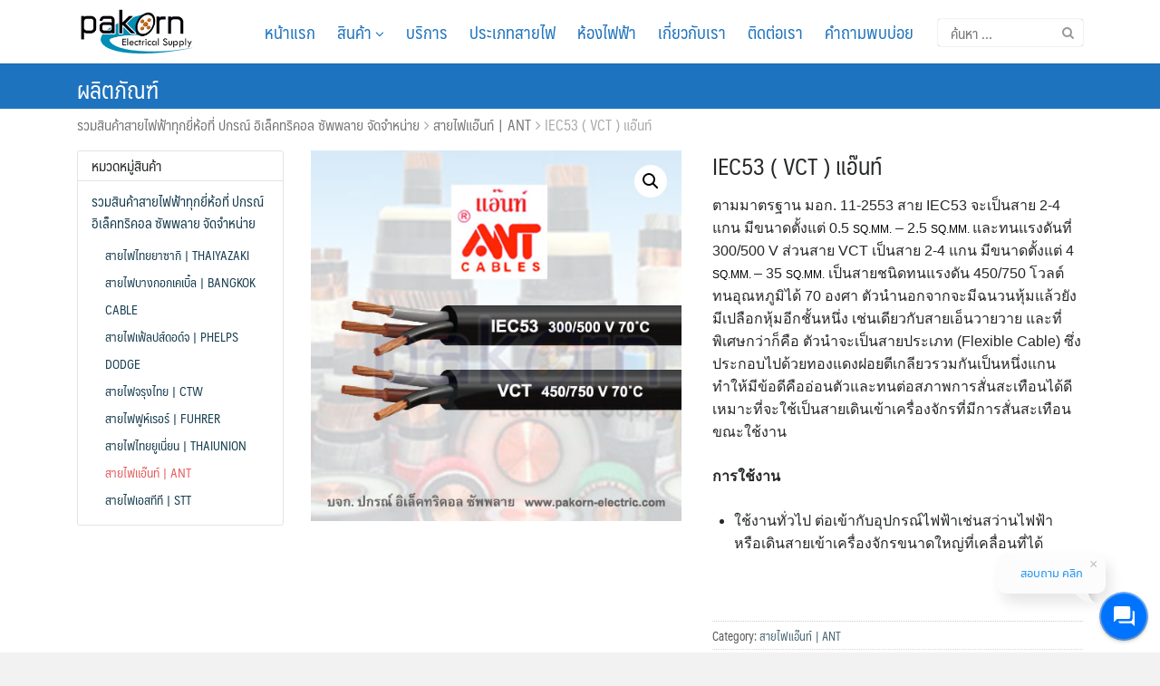

--- FILE ---
content_type: text/html; charset=UTF-8
request_url: https://www.pakorn-electric.com/product/iec53-vct-%E0%B9%81%E0%B8%AD%E0%B9%8A%E0%B8%99%E0%B8%97%E0%B9%8C/
body_size: 16945
content:
<!DOCTYPE html><html lang="th"><head><meta charset="UTF-8"><meta name="viewport" content="width=device-width, initial-scale=1"><link rel="profile" href="http://gmpg.org/xfn/11"><meta name='robots' content='index, follow, max-image-preview:large, max-snippet:-1, max-video-preview:-1' /><style>img:is([sizes="auto" i], [sizes^="auto," i]) { contain-intrinsic-size: 3000px 1500px }</style> <script defer src="[data-uri]"></script> <title>IEC53 ( VCT ) แอ๊นท์ - บริษัท ปกรณ์ อิเล็คทริคอล ซัพพลาย จำกัด | ขายส่งสายไฟและอุปกรณ์ไฟฟ้า</title><link rel="canonical" href="https://www.pakorn-electric.com/product/iec53-vct-แอ๊นท์/" /><meta property="og:locale" content="th_TH" /><meta property="og:type" content="article" /><meta property="og:title" content="IEC53 ( VCT ) แอ๊นท์ - บริษัท ปกรณ์ อิเล็คทริคอล ซัพพลาย จำกัด | ขายส่งสายไฟและอุปกรณ์ไฟฟ้า" /><meta property="og:description" content="ตามมาตรฐาน มอก. 11-2553 สาย IEC53 จะเป็นสาย 2-4 แกน มีขนาดตั้งแต่ 0.5 SQ.MM. - 2.5 SQ.MM. และทนแรงดันที่ 300/500 V ส่วนสาย VCT เป็นสาย 2-4 แกน มีขนาดตั้งแต่ 4 SQ.MM. - 35 SQ.MM. เป็นสายชนิดทนแรงดัน 450/750 โวลต์ ทนอุณหภูมิได้ 70 องศา ตัวนำนอกจากจะมีฉนวนหุ้มแล้วยังมีเปลือกหุ้มอีกชั้นหนึ่ง เช่นเดียวกับสายเอ็นวายวาย และที่พิเศษกว่าก็คือ ตัวนำจะเป็นสายประเภท (Flexible Cable) ซึ่งประกอบไปด้วยทองแดงฝอยตีเกลียวรวมกันเป็นหนึ่งแกนทำให้มีข้อดีคืออ่อนตัวและทนต่อสภาพการสั่นสะเทือนได้ดี เหมาะที่จะใช้เป็นสายเดินเข้าเครื่องจักรที่มีการสั่นสะเทือนขณะใช้งาน  การใช้งาน   ใช้งานทั่วไป ต่อเข้ากับอุปกรณ์ไฟฟ้าเช่นสว่านไฟฟ้า หรือเดินสายเข้าเครื่องจักรขนาดใหญ่ที่เคลื่อนที่ได้  &nbsp;" /><meta property="og:url" content="https://www.pakorn-electric.com/product/iec53-vct-แอ๊นท์/" /><meta property="og:site_name" content="บริษัท ปกรณ์ อิเล็คทริคอล ซัพพลาย จำกัด | ขายส่งสายไฟและอุปกรณ์ไฟฟ้า" /><meta property="article:modified_time" content="2025-03-12T10:23:13+00:00" /><meta property="og:image" content="https://www.pakorn-electric.com/wp-content/uploads/2018/05/logo_IEC53_ANT.jpg" /><meta property="og:image:width" content="500" /><meta property="og:image:height" content="500" /><meta property="og:image:type" content="image/jpeg" /><meta name="twitter:card" content="summary_large_image" /><meta name="twitter:label1" content="Est. reading time" /><meta name="twitter:data1" content="3 นาที" /> <script type="application/ld+json" class="yoast-schema-graph">{"@context":"https://schema.org","@graph":[{"@type":"WebPage","@id":"https://www.pakorn-electric.com/product/iec53-vct-%e0%b9%81%e0%b8%ad%e0%b9%8a%e0%b8%99%e0%b8%97%e0%b9%8c/","url":"https://www.pakorn-electric.com/product/iec53-vct-%e0%b9%81%e0%b8%ad%e0%b9%8a%e0%b8%99%e0%b8%97%e0%b9%8c/","name":"IEC53 ( VCT ) แอ๊นท์ - บริษัท ปกรณ์ อิเล็คทริคอล ซัพพลาย จำกัด | ขายส่งสายไฟและอุปกรณ์ไฟฟ้า","isPartOf":{"@id":"https://www.pakorn-electric.com/#website"},"primaryImageOfPage":{"@id":"https://www.pakorn-electric.com/product/iec53-vct-%e0%b9%81%e0%b8%ad%e0%b9%8a%e0%b8%99%e0%b8%97%e0%b9%8c/#primaryimage"},"image":{"@id":"https://www.pakorn-electric.com/product/iec53-vct-%e0%b9%81%e0%b8%ad%e0%b9%8a%e0%b8%99%e0%b8%97%e0%b9%8c/#primaryimage"},"thumbnailUrl":"https://www.pakorn-electric.com/wp-content/uploads/2018/05/logo_IEC53_ANT.jpg","datePublished":"2018-05-25T09:33:19+00:00","dateModified":"2025-03-12T10:23:13+00:00","breadcrumb":{"@id":"https://www.pakorn-electric.com/product/iec53-vct-%e0%b9%81%e0%b8%ad%e0%b9%8a%e0%b8%99%e0%b8%97%e0%b9%8c/#breadcrumb"},"inLanguage":"th","potentialAction":[{"@type":"ReadAction","target":["https://www.pakorn-electric.com/product/iec53-vct-%e0%b9%81%e0%b8%ad%e0%b9%8a%e0%b8%99%e0%b8%97%e0%b9%8c/"]}]},{"@type":"ImageObject","inLanguage":"th","@id":"https://www.pakorn-electric.com/product/iec53-vct-%e0%b9%81%e0%b8%ad%e0%b9%8a%e0%b8%99%e0%b8%97%e0%b9%8c/#primaryimage","url":"https://www.pakorn-electric.com/wp-content/uploads/2018/05/logo_IEC53_ANT.jpg","contentUrl":"https://www.pakorn-electric.com/wp-content/uploads/2018/05/logo_IEC53_ANT.jpg","width":500,"height":500},{"@type":"BreadcrumbList","@id":"https://www.pakorn-electric.com/product/iec53-vct-%e0%b9%81%e0%b8%ad%e0%b9%8a%e0%b8%99%e0%b8%97%e0%b9%8c/#breadcrumb","itemListElement":[{"@type":"ListItem","position":1,"name":"Home","item":"https://www.pakorn-electric.com/"},{"@type":"ListItem","position":2,"name":"ผลิตภัณฑ์","item":"https://www.pakorn-electric.com/shop/"},{"@type":"ListItem","position":3,"name":"IEC53 ( VCT ) แอ๊นท์"}]},{"@type":"WebSite","@id":"https://www.pakorn-electric.com/#website","url":"https://www.pakorn-electric.com/","name":"บริษัท ปกรณ์ อิเล็คทริคอล ซัพพลาย จำกัด | ขายส่งสายไฟและอุปกรณ์ไฟฟ้า","description":"บริษัท ปกรณ์ อิเล็คทริคอล ซัพพลาย จำกัด | ขายส่งสายไฟและอุปกรณ์ไฟฟ้า","publisher":{"@id":"https://www.pakorn-electric.com/#organization"},"potentialAction":[{"@type":"SearchAction","target":{"@type":"EntryPoint","urlTemplate":"https://www.pakorn-electric.com/?s={search_term_string}"},"query-input":{"@type":"PropertyValueSpecification","valueRequired":true,"valueName":"search_term_string"}}],"inLanguage":"th"},{"@type":"Organization","@id":"https://www.pakorn-electric.com/#organization","name":"บริษัท ปกรณ์ อิเล็คทริคอล ซัพพลาย จำกัด | ขายส่งสายไฟและอุปกรณ์ไฟฟ้า","url":"https://www.pakorn-electric.com/","logo":{"@type":"ImageObject","inLanguage":"th","@id":"https://www.pakorn-electric.com/#/schema/logo/image/","url":"https://www.pakorn-electric.com/wp-content/uploads/2018/04/cropped-logo_pakorn-5.png","contentUrl":"https://www.pakorn-electric.com/wp-content/uploads/2018/04/cropped-logo_pakorn-5.png","width":512,"height":198,"caption":"บริษัท ปกรณ์ อิเล็คทริคอล ซัพพลาย จำกัด | ขายส่งสายไฟและอุปกรณ์ไฟฟ้า"},"image":{"@id":"https://www.pakorn-electric.com/#/schema/logo/image/"}}]}</script> <link href='https://fonts.gstatic.com' crossorigin='anonymous' rel='preconnect' /><link href='https://ajax.googleapis.com' rel='preconnect' /><link href='https://fonts.googleapis.com' rel='preconnect' /><link rel='stylesheet' id='wp-block-library-css' href='https://www.pakorn-electric.com/wp-includes/css/dist/block-library/style.min.css' type='text/css' media='all' /><link rel='stylesheet' id='wc-blocks-vendors-style-css' href='https://www.pakorn-electric.com/wp-content/cache/autoptimize/css/autoptimize_single_535bc19ca40020871971f227877089ad.css' type='text/css' media='all' /><link rel='stylesheet' id='wc-blocks-style-css' href='https://www.pakorn-electric.com/wp-content/cache/autoptimize/css/autoptimize_single_8d7fae694adf50012ea9acf74b8169f4.css' type='text/css' media='all' /><style id='classic-theme-styles-inline-css' type='text/css'>/*! This file is auto-generated */
.wp-block-button__link{color:#fff;background-color:#32373c;border-radius:9999px;box-shadow:none;text-decoration:none;padding:calc(.667em + 2px) calc(1.333em + 2px);font-size:1.125em}.wp-block-file__button{background:#32373c;color:#fff;text-decoration:none}</style><style id='global-styles-inline-css' type='text/css'>:root{--wp--preset--aspect-ratio--square: 1;--wp--preset--aspect-ratio--4-3: 4/3;--wp--preset--aspect-ratio--3-4: 3/4;--wp--preset--aspect-ratio--3-2: 3/2;--wp--preset--aspect-ratio--2-3: 2/3;--wp--preset--aspect-ratio--16-9: 16/9;--wp--preset--aspect-ratio--9-16: 9/16;--wp--preset--color--black: #000000;--wp--preset--color--cyan-bluish-gray: #abb8c3;--wp--preset--color--white: #ffffff;--wp--preset--color--pale-pink: #f78da7;--wp--preset--color--vivid-red: #cf2e2e;--wp--preset--color--luminous-vivid-orange: #ff6900;--wp--preset--color--luminous-vivid-amber: #fcb900;--wp--preset--color--light-green-cyan: #7bdcb5;--wp--preset--color--vivid-green-cyan: #00d084;--wp--preset--color--pale-cyan-blue: #8ed1fc;--wp--preset--color--vivid-cyan-blue: #0693e3;--wp--preset--color--vivid-purple: #9b51e0;--wp--preset--gradient--vivid-cyan-blue-to-vivid-purple: linear-gradient(135deg,rgba(6,147,227,1) 0%,rgb(155,81,224) 100%);--wp--preset--gradient--light-green-cyan-to-vivid-green-cyan: linear-gradient(135deg,rgb(122,220,180) 0%,rgb(0,208,130) 100%);--wp--preset--gradient--luminous-vivid-amber-to-luminous-vivid-orange: linear-gradient(135deg,rgba(252,185,0,1) 0%,rgba(255,105,0,1) 100%);--wp--preset--gradient--luminous-vivid-orange-to-vivid-red: linear-gradient(135deg,rgba(255,105,0,1) 0%,rgb(207,46,46) 100%);--wp--preset--gradient--very-light-gray-to-cyan-bluish-gray: linear-gradient(135deg,rgb(238,238,238) 0%,rgb(169,184,195) 100%);--wp--preset--gradient--cool-to-warm-spectrum: linear-gradient(135deg,rgb(74,234,220) 0%,rgb(151,120,209) 20%,rgb(207,42,186) 40%,rgb(238,44,130) 60%,rgb(251,105,98) 80%,rgb(254,248,76) 100%);--wp--preset--gradient--blush-light-purple: linear-gradient(135deg,rgb(255,206,236) 0%,rgb(152,150,240) 100%);--wp--preset--gradient--blush-bordeaux: linear-gradient(135deg,rgb(254,205,165) 0%,rgb(254,45,45) 50%,rgb(107,0,62) 100%);--wp--preset--gradient--luminous-dusk: linear-gradient(135deg,rgb(255,203,112) 0%,rgb(199,81,192) 50%,rgb(65,88,208) 100%);--wp--preset--gradient--pale-ocean: linear-gradient(135deg,rgb(255,245,203) 0%,rgb(182,227,212) 50%,rgb(51,167,181) 100%);--wp--preset--gradient--electric-grass: linear-gradient(135deg,rgb(202,248,128) 0%,rgb(113,206,126) 100%);--wp--preset--gradient--midnight: linear-gradient(135deg,rgb(2,3,129) 0%,rgb(40,116,252) 100%);--wp--preset--font-size--small: 13px;--wp--preset--font-size--medium: 20px;--wp--preset--font-size--large: 36px;--wp--preset--font-size--x-large: 42px;--wp--preset--spacing--20: 0.44rem;--wp--preset--spacing--30: 0.67rem;--wp--preset--spacing--40: 1rem;--wp--preset--spacing--50: 1.5rem;--wp--preset--spacing--60: 2.25rem;--wp--preset--spacing--70: 3.38rem;--wp--preset--spacing--80: 5.06rem;--wp--preset--shadow--natural: 6px 6px 9px rgba(0, 0, 0, 0.2);--wp--preset--shadow--deep: 12px 12px 50px rgba(0, 0, 0, 0.4);--wp--preset--shadow--sharp: 6px 6px 0px rgba(0, 0, 0, 0.2);--wp--preset--shadow--outlined: 6px 6px 0px -3px rgba(255, 255, 255, 1), 6px 6px rgba(0, 0, 0, 1);--wp--preset--shadow--crisp: 6px 6px 0px rgba(0, 0, 0, 1);}:where(.is-layout-flex){gap: 0.5em;}:where(.is-layout-grid){gap: 0.5em;}body .is-layout-flex{display: flex;}.is-layout-flex{flex-wrap: wrap;align-items: center;}.is-layout-flex > :is(*, div){margin: 0;}body .is-layout-grid{display: grid;}.is-layout-grid > :is(*, div){margin: 0;}:where(.wp-block-columns.is-layout-flex){gap: 2em;}:where(.wp-block-columns.is-layout-grid){gap: 2em;}:where(.wp-block-post-template.is-layout-flex){gap: 1.25em;}:where(.wp-block-post-template.is-layout-grid){gap: 1.25em;}.has-black-color{color: var(--wp--preset--color--black) !important;}.has-cyan-bluish-gray-color{color: var(--wp--preset--color--cyan-bluish-gray) !important;}.has-white-color{color: var(--wp--preset--color--white) !important;}.has-pale-pink-color{color: var(--wp--preset--color--pale-pink) !important;}.has-vivid-red-color{color: var(--wp--preset--color--vivid-red) !important;}.has-luminous-vivid-orange-color{color: var(--wp--preset--color--luminous-vivid-orange) !important;}.has-luminous-vivid-amber-color{color: var(--wp--preset--color--luminous-vivid-amber) !important;}.has-light-green-cyan-color{color: var(--wp--preset--color--light-green-cyan) !important;}.has-vivid-green-cyan-color{color: var(--wp--preset--color--vivid-green-cyan) !important;}.has-pale-cyan-blue-color{color: var(--wp--preset--color--pale-cyan-blue) !important;}.has-vivid-cyan-blue-color{color: var(--wp--preset--color--vivid-cyan-blue) !important;}.has-vivid-purple-color{color: var(--wp--preset--color--vivid-purple) !important;}.has-black-background-color{background-color: var(--wp--preset--color--black) !important;}.has-cyan-bluish-gray-background-color{background-color: var(--wp--preset--color--cyan-bluish-gray) !important;}.has-white-background-color{background-color: var(--wp--preset--color--white) !important;}.has-pale-pink-background-color{background-color: var(--wp--preset--color--pale-pink) !important;}.has-vivid-red-background-color{background-color: var(--wp--preset--color--vivid-red) !important;}.has-luminous-vivid-orange-background-color{background-color: var(--wp--preset--color--luminous-vivid-orange) !important;}.has-luminous-vivid-amber-background-color{background-color: var(--wp--preset--color--luminous-vivid-amber) !important;}.has-light-green-cyan-background-color{background-color: var(--wp--preset--color--light-green-cyan) !important;}.has-vivid-green-cyan-background-color{background-color: var(--wp--preset--color--vivid-green-cyan) !important;}.has-pale-cyan-blue-background-color{background-color: var(--wp--preset--color--pale-cyan-blue) !important;}.has-vivid-cyan-blue-background-color{background-color: var(--wp--preset--color--vivid-cyan-blue) !important;}.has-vivid-purple-background-color{background-color: var(--wp--preset--color--vivid-purple) !important;}.has-black-border-color{border-color: var(--wp--preset--color--black) !important;}.has-cyan-bluish-gray-border-color{border-color: var(--wp--preset--color--cyan-bluish-gray) !important;}.has-white-border-color{border-color: var(--wp--preset--color--white) !important;}.has-pale-pink-border-color{border-color: var(--wp--preset--color--pale-pink) !important;}.has-vivid-red-border-color{border-color: var(--wp--preset--color--vivid-red) !important;}.has-luminous-vivid-orange-border-color{border-color: var(--wp--preset--color--luminous-vivid-orange) !important;}.has-luminous-vivid-amber-border-color{border-color: var(--wp--preset--color--luminous-vivid-amber) !important;}.has-light-green-cyan-border-color{border-color: var(--wp--preset--color--light-green-cyan) !important;}.has-vivid-green-cyan-border-color{border-color: var(--wp--preset--color--vivid-green-cyan) !important;}.has-pale-cyan-blue-border-color{border-color: var(--wp--preset--color--pale-cyan-blue) !important;}.has-vivid-cyan-blue-border-color{border-color: var(--wp--preset--color--vivid-cyan-blue) !important;}.has-vivid-purple-border-color{border-color: var(--wp--preset--color--vivid-purple) !important;}.has-vivid-cyan-blue-to-vivid-purple-gradient-background{background: var(--wp--preset--gradient--vivid-cyan-blue-to-vivid-purple) !important;}.has-light-green-cyan-to-vivid-green-cyan-gradient-background{background: var(--wp--preset--gradient--light-green-cyan-to-vivid-green-cyan) !important;}.has-luminous-vivid-amber-to-luminous-vivid-orange-gradient-background{background: var(--wp--preset--gradient--luminous-vivid-amber-to-luminous-vivid-orange) !important;}.has-luminous-vivid-orange-to-vivid-red-gradient-background{background: var(--wp--preset--gradient--luminous-vivid-orange-to-vivid-red) !important;}.has-very-light-gray-to-cyan-bluish-gray-gradient-background{background: var(--wp--preset--gradient--very-light-gray-to-cyan-bluish-gray) !important;}.has-cool-to-warm-spectrum-gradient-background{background: var(--wp--preset--gradient--cool-to-warm-spectrum) !important;}.has-blush-light-purple-gradient-background{background: var(--wp--preset--gradient--blush-light-purple) !important;}.has-blush-bordeaux-gradient-background{background: var(--wp--preset--gradient--blush-bordeaux) !important;}.has-luminous-dusk-gradient-background{background: var(--wp--preset--gradient--luminous-dusk) !important;}.has-pale-ocean-gradient-background{background: var(--wp--preset--gradient--pale-ocean) !important;}.has-electric-grass-gradient-background{background: var(--wp--preset--gradient--electric-grass) !important;}.has-midnight-gradient-background{background: var(--wp--preset--gradient--midnight) !important;}.has-small-font-size{font-size: var(--wp--preset--font-size--small) !important;}.has-medium-font-size{font-size: var(--wp--preset--font-size--medium) !important;}.has-large-font-size{font-size: var(--wp--preset--font-size--large) !important;}.has-x-large-font-size{font-size: var(--wp--preset--font-size--x-large) !important;}
:where(.wp-block-post-template.is-layout-flex){gap: 1.25em;}:where(.wp-block-post-template.is-layout-grid){gap: 1.25em;}
:where(.wp-block-columns.is-layout-flex){gap: 2em;}:where(.wp-block-columns.is-layout-grid){gap: 2em;}
:root :where(.wp-block-pullquote){font-size: 1.5em;line-height: 1.6;}</style><link rel='stylesheet' id='blueimp-gallery-css' href='https://www.pakorn-electric.com/wp-content/cache/autoptimize/css/autoptimize_single_7a1c9c4ca1da19011f4522ccd7b99960.css' type='text/css' media='all' /><link rel='stylesheet' id='blueimp-gallery-indicator-css' href='https://www.pakorn-electric.com/wp-content/cache/autoptimize/css/autoptimize_single_dfdc7d5a19069b18d95641b563f2cd23.css' type='text/css' media='all' /><link rel='stylesheet' id='blueimp-gallery-video-css' href='https://www.pakorn-electric.com/wp-content/cache/autoptimize/css/autoptimize_single_7dd767a8fde3abb2d57f0be7ffacb055.css' type='text/css' media='all' /><link rel='stylesheet' id='seed-social-css' href='https://www.pakorn-electric.com/wp-content/cache/autoptimize/css/autoptimize_single_adcc6fabe1a0a22d60521c90de7641f9.css' type='text/css' media='all' /><link rel='stylesheet' id='photoswipe-css' href='https://www.pakorn-electric.com/wp-content/plugins/woocommerce/assets/css/photoswipe/photoswipe.min.css' type='text/css' media='all' /><link rel='stylesheet' id='photoswipe-default-skin-css' href='https://www.pakorn-electric.com/wp-content/plugins/woocommerce/assets/css/photoswipe/default-skin/default-skin.min.css' type='text/css' media='all' /><link rel='stylesheet' id='woocommerce-layout-css' href='https://www.pakorn-electric.com/wp-content/cache/autoptimize/css/autoptimize_single_b21773acf35229baacbdcd9dcae6fc8d.css' type='text/css' media='all' /><link rel='stylesheet' id='woocommerce-smallscreen-css' href='https://www.pakorn-electric.com/wp-content/cache/autoptimize/css/autoptimize_single_456663a286a204386735fd775542a59e.css' type='text/css' media='only screen and (max-width: 768px)' /><link rel='stylesheet' id='woocommerce-general-css' href='https://www.pakorn-electric.com/wp-content/cache/autoptimize/css/autoptimize_single_3771146a6c13cd738d210ecc2bd35ab5.css' type='text/css' media='all' /><style id='woocommerce-inline-inline-css' type='text/css'>.woocommerce form .form-row .required { visibility: visible; }</style><link rel='stylesheet' id='seed-bootstrap4-css' href='https://www.pakorn-electric.com/wp-content/themes/plant-2/css/bootstrap4.min.css' type='text/css' media='all' /><link rel='stylesheet' id='seed-min-css' href='https://www.pakorn-electric.com/wp-content/themes/plant-2/css/style.min.css' type='text/css' media='all' /> <script type="text/javascript" src="https://www.pakorn-electric.com/wp-includes/js/jquery/jquery.min.js" id="jquery-core-js"></script> <script defer type="text/javascript" src="https://www.pakorn-electric.com/wp-includes/js/jquery/jquery-migrate.min.js" id="jquery-migrate-js"></script> <script defer type="text/javascript" src="https://www.pakorn-electric.com/wp-content/cache/autoptimize/js/autoptimize_single_546fa5def537b341688906d8757f5843.js" id="equal-height-columns-js"></script>  <script defer src="[data-uri]"></script> <meta property="og:url" content="https://www.pakorn-electric.com/iec53-vct-%e0%b9%81%e0%b8%ad%e0%b9%8a%e0%b8%99%e0%b8%97%e0%b9%8c" /><meta property="og:type" content="article" /><meta property="og:title" content="IEC53 ( VCT ) แอ๊นท์" /><meta property="og:description" content="ตามมาตรฐาน มอก. 11-2553 สาย IEC53 จะเป็นสาย 2-4 แกน มีขนาดตั้งแต่ 0.5 &lt;span style=&quot;color: #000000;&quot;&gt;&lt;span style=&quot;font-size: 12px;&quot;&gt;SQ.MM.&lt;/span&gt;&lt;/span&gt; - 2.5 &lt;span style=&quot;color: #000000;&quot;&gt;&lt;span style=&quot;font-size: 12px;&quot;&gt;SQ.MM. &lt;/span&gt;&lt;/span&gt;และทนแรงดันที่ 300/500 V ส่วนสาย VCT เป็นสาย 2-4 แกน มีขนาดตั้งแต่ 4 &lt;span style=&quot;color: #000000;&quot;&gt;&lt;span style=&quot;font-size: 12px;&quot;&gt;SQ.MM. &lt;/span&gt;&lt;/span&gt;- 35 &lt;span style=&quot;color: #000000;&quot;&gt;&lt;span style=&quot;font-size: 12px;&quot;&gt;SQ.MM.&lt;/span&gt;&lt;/span&gt; เป็นสายชนิดทนแรงดัน 450/750 โวลต์ ทนอุณหภูมิได้ 70 องศา ตัวนำนอกจากจะมีฉนวนหุ้มแล้วยังมีเปลือกหุ้มอีกชั้นหนึ่ง เช่นเดียวกับสายเอ็นวายวาย และที่พิเศษกว่าก็คือ ตัวนำจะเป็นสายประเภท (Flexible Cable) ซึ่งประกอบไปด้วยทองแดงฝอยตีเกลียวรวมกันเป็นหนึ่งแกนทำให้มีข้อดีคืออ่อนตัวและทนต่อสภาพการสั่นสะเทือนได้ดี เหมาะที่จะใช้เป็นสายเดินเข้าเครื่องจักรที่มีการสั่นสะเทือนขณะใช้งาน  &lt;strong&gt;การใช้งาน&lt;/strong&gt;
&lt;ul&gt;
 &lt;li&gt;ใช้งานทั่วไป ต่อเข้ากับอุปกรณ์ไฟฟ้าเช่นสว่านไฟฟ้า หรือเดินสายเข้าเครื่องจักรขนาดใหญ่ที่เคลื่อนที่ได้&lt;/li&gt;
&lt;/ul&gt;
&amp;nbsp;" /><meta property="og:image" content="https://www.pakorn-electric.com/wp-content/uploads/2018/05/logo_IEC53_ANT.jpg" /> <noscript><style>.woocommerce-product-gallery{ opacity: 1 !important; }</style></noscript><meta name="google-site-verification" content="EcPtobSWAem6M1-wHXyVoHndMZBcVqKGJV9acPxvWtU" /><style>.main-title {
		font-family: "Maledpan", sans-serif !important;
	}
	
	.site-main .entry-header .entry-title {
		display: none !important;
	}
	
	.single-post .siteorigin-widget-tinymce ul li {
		margin-bottom: 10px;
	}
	
	.content-main-style h1 {
		    text-align: center;
    color: #3E78BB;
    font-size: 38px;
	}
	
	.content-main-style a {
			    text-decoration: underline;
    color: unset !important;
	}
.site-footbar {
	    background-color: #394a60;
	}</style><link rel="icon" href="https://www.pakorn-electric.com/wp-content/uploads/2018/04/cropped-logo_pakorn-1-100x100.png" sizes="32x32" /><link rel="icon" href="https://www.pakorn-electric.com/wp-content/uploads/2018/04/cropped-logo_pakorn-1-240x240.png" sizes="192x192" /><link rel="apple-touch-icon" href="https://www.pakorn-electric.com/wp-content/uploads/2018/04/cropped-logo_pakorn-1-240x240.png" /><meta name="msapplication-TileImage" content="https://www.pakorn-electric.com/wp-content/uploads/2018/04/cropped-logo_pakorn-1-277x277.png" /><style id="kirki-inline-styles">#page #content .button{background-color:#eee;color:#555;}#page #content .button:hover{background-color:#ccc;color:#222;}#page #content .button.alt, body .btn-primary{background-color:#00989A;color:#fff;}body .btn-primary{border-color:#00989A;}#page #content .button.alt:hover, body .btn-primary:hover{background-color:#03babd;color:#fff;}body .btn-primary:hover{border-color:#03babd;}.site-header, .site-desktop-navigation .sub-menu,.site-desktop-navigation .children,.head-widget .widget_nav_menu .sub-menu{background-color:#ffffff;}.site-header{color:rgba(0,0,0,0.7);}.site-header a, .site-desktop-navigation .sub-menu li a,.site-desktop-navigation .children li a,#page .head-widget .widget_nav_menu .sub-menu li a,.site-toggle b{color:#1e73be;}.site-toggle i > span{background-color:#1e73be;}.site-header a:hover, .site-desktop-navigation .sub-menu li a:hover,.site-desktop-navigation .children li a:hover,#page .head-widget .widget_nav_menu .sub-menu li a:hover, .site-toggle:hover b{color:rgba(221,51,51,0.8);}.site-desktop-navigation .sub-menu li a,.site-desktop-navigation .children li a,#page .head-widget .widget_nav_menu .sub-menu li a{border-top-color:rgba(0,0,0,0.15);}.site.-header-desktop-overlay .site-header.active,.site-header.active .site-desktop-navigation .sub-menu, .site-header.active .site-desktop-navigation .children,.site-header.active .head-widget .widget_nav_menu .sub-menu{background-color:#00989A;}.site-header.active{color:rgba(255,255,255,0.6);}.site-header.active a, .site-header.active .site-desktop-navigation .sub-menu li a,.site-header.active .site-desktop-navigation .children li a,#page .site-header.active .head-widget .widget_nav_menu .sub-menu li a{color:rgba(255,255,255,0.8);}.site-header.active .site-toggle i > span{background-color:rgba(255,255,255,0.8);}.site-header.active a:hover, .site-header.active .site-desktop-navigation .sub-menu li a:hover,.site-header.active .site-desktop-navigation .children li a:hover,#page .site-header.active .head-widget .widget_nav_menu .sub-menu li a:hover{color:#fff;}.site-mobile-navigation.-dropdown.active, .sb-slidebar{background-color:#262828;}.site-mobile-navigation li a, .site-mobile-navigation .menu-item-has-children > i{color:rgba(255,255,255,0.9);}.site-mobile-navigation li a{border-bottom-color:rgba(255,255,255,0.15);}.site-canvas{background-color:#fff;}body, .entry-meta a{color:#262828;}blockquote::before, blockquote::after{background-color:#262828;}a{color:#163D4F;}a:hover,a:active{color:#00989A;}.main-header{background-color:#1e73be;margin-top:0;margin-bottom:25px;}.main-title,.main-title a{color:#ffffff;}.main-title{padding-top:px;padding-bottom:5px;}#main .related.products > h2, #main .wc-tabs li.active, #main .wc-tabs li:hover{border-top-color:#222;}#main #order_review_heading, #main #order_review{border-color:#222;}#content #main .woocommerce-pagination .current, #content #main .woocommerce-pagination .page-numbers:hover, #content #main .woocommerce-pagination .page-numbers:focus{border-color:#222;color:#222;}#page .onsale{background-color:#c30;}#main .price{color:#222;}.site-footer{background-color:#ddedec;}.site-info{color:rgba(255,255,255,0.6);}.site-footer a{color:rgba(255,255,255,0.6);}.site-footer a:hover{color:#fff;}@media (min-width: 992px){.main-title{padding-top:px;padding-bottom:5px;}}@media (min-width:992px){.main-header{margin-top:0;margin-bottom:25px;}}</style><style id="kirki_css" type="text/css">#page .site-header{box-shadow: 0 0 1px rgba(0, 0, 0, 0.4)}@media (min-width:992px){#page.-header-desktop-overlay .site-header{box-shadow:none;}#page.-header-desktop-overlay .site-header.active{box-shadow: 0 0 1px rgba(0, 0, 0, 0.4)}}@media (max-width:991px){#page.-header-mobile-overlay .site-header{box-shadow:none;}#page.-header-mobile-overlay .site-header.active{box-shadow: 0 0 1px rgba(0, 0, 0, 0.4)}}#page .site-title{display:none}#page .site-description{display:none}body.single-post .site-main .entry-meta > .posted-on{display: none;}body.single-post .site-main .entry-meta > .byline{display: none;}.content-item .entry-meta > .posted-on{display: none;}#main .add_to_cart_button {display:none;}#page #content .button:focus {box-shadow: 0 0 0 3px rgba(204,204,204,0.5)}body .btn-primary:focus, #page #content .button.alt:focus {box-shadow: 0 0 0 3px rgba(3,186,189,0.5)}</style></head><body class="product-template-default single single-product postid-1961 wp-custom-logo theme-plant-2 woocommerce woocommerce-page woocommerce-no-js">
 <a class="skip-link screen-reader-text" href="#content">Skip to content</a><div id="page" class="site -layout-full-width -header-mobile-standard -header-desktop-standard -menu-off-canvas -menu-icon-large -shop-layout-leftbar"><nav id="site-mobile-navigation" class="site-mobile-navigation sb-slidebar sb-right _mobile _heading"><div class="menu-main-container"><ul id="mobile-menu" class="menu"><li id="menu-item-539" class="menu-item menu-item-type-post_type menu-item-object-page menu-item-home menu-item-539"><a href="https://www.pakorn-electric.com/">หน้าแรก</a></li><li id="menu-item-679" class="menu-item menu-item-type-post_type menu-item-object-page menu-item-has-children menu-item-679"><a href="https://www.pakorn-electric.com/%e0%b8%ab%e0%b8%99%e0%b9%89%e0%b8%b2%e0%b8%aa%e0%b8%b4%e0%b8%99%e0%b8%84%e0%b9%89%e0%b8%b2/">สินค้า <i class="si-angle-down"></i></a><ul class="sub-menu"><li id="menu-item-803" class="menu-item menu-item-type-custom menu-item-object-custom menu-item-803"><a href="https://www.pakorn-electric.com/?product_cat=wires_cables">สายไฟฟ้า | WIRES AND CABLES</a></li><li id="menu-item-2873" class="menu-item menu-item-type-custom menu-item-object-custom menu-item-2873"><a href="https://www.pakorn-electric.com/สายคอนโทรล/">สายคอนโทรล</a></li><li id="menu-item-2910" class="menu-item menu-item-type-custom menu-item-object-custom menu-item-2910"><a href="https://www.pakorn-electric.com/%e0%b8%aa%e0%b8%b2%e0%b8%a2%e0%b8%a1%e0%b8%b1%e0%b8%a5%e0%b8%95%e0%b8%b4%e0%b8%84%e0%b8%ad%e0%b8%a3%e0%b9%8c/">สายมัลติคอร์</a></li><li id="menu-item-3008" class="menu-item menu-item-type-post_type menu-item-object-page menu-item-3008"><a href="https://www.pakorn-electric.com/%e0%b8%aa%e0%b8%b2%e0%b8%a2%e0%b8%9d%e0%b8%b1%e0%b8%87%e0%b8%94%e0%b8%b4%e0%b8%99/">สายฝังดิน</a></li></ul></li><li id="menu-item-1585" class="menu-item menu-item-type-post_type menu-item-object-page menu-item-1585"><a href="https://www.pakorn-electric.com/%e0%b8%9a%e0%b8%a3%e0%b8%b4%e0%b8%81%e0%b8%b2%e0%b8%a3/">บริการ</a></li><li id="menu-item-858" class="menu-item menu-item-type-taxonomy menu-item-object-category menu-item-858"><a href="https://www.pakorn-electric.com/category/cables_mean/">ประเภทสายไฟ</a></li><li id="menu-item-103" class="menu-item menu-item-type-taxonomy menu-item-object-category menu-item-103"><a href="https://www.pakorn-electric.com/category/electrical_room/">ห้องไฟฟ้า</a></li><li id="menu-item-30" class="menu-item menu-item-type-post_type menu-item-object-page menu-item-30"><a href="https://www.pakorn-electric.com/about/">เกี่ยวกับเรา</a></li><li id="menu-item-614" class="menu-item menu-item-type-post_type menu-item-object-page menu-item-614"><a href="https://www.pakorn-electric.com/contact_pakorn/">ติดต่อเรา</a></li><li id="menu-item-2975" class="menu-item menu-item-type-custom menu-item-object-custom menu-item-2975"><a target="_blank" href="https://faq.pakorn-electric.com/">คำถามพบบ่อย</a></li></ul></div><div class="mobile-widget"><aside id="search-2" class="widget widget_search"><form role="search" method="get" class="search-form" action="https://www.pakorn-electric.com/"> <label> <span class="screen-reader-text">ค้นหาสำหรับ:</span> <input type="search" class="search-field" placeholder="ค้นหา &hellip;" value="" name="s" /> </label> <input type="submit" class="search-submit" value="ค้นหา" /></form></aside></div></nav><header id="masthead" class="site-header sb-slide _heading" data-seed-scroll="300"><div class="container"><div class="site-branding -alt-logo"><div class="site-logo"><a href="https://www.pakorn-electric.com/" class="custom-logo-link" rel="home"><img width="512" height="198" src="https://www.pakorn-electric.com/wp-content/uploads/2018/04/cropped-logo_pakorn-5.png" class="custom-logo" alt="บริษัท ปกรณ์ อิเล็คทริคอล ซัพพลาย จำกัด | ขายส่งสายไฟและอุปกรณ์ไฟฟ้า" decoding="async" fetchpriority="high" /></a><a href="https://www.pakorn-electric.com/" rel="home"><img src="https://www.pakorn-electric.com/wp-content/uploads/2025/02/logo_pakorn02.png" alt="Logo" class="alt-logo" style="display:none"></div><p class="site-title"><a href="https://www.pakorn-electric.com/" rel="home">บริษัท ปกรณ์ อิเล็คทริคอล ซัพพลาย จำกัด | ขายส่งสายไฟและอุปกรณ์ไฟฟ้า</a></p><p class="site-description">บริษัท ปกรณ์ อิเล็คทริคอล ซัพพลาย จำกัด | ขายส่งสายไฟและอุปกรณ์ไฟฟ้า</p></div> <a class="site-toggle sb-toggle-right _mobile"> <i><span></span><span></span><span></span><span></span></i><b>MENU</b> </a><div class="site-top-right _desktop"><aside id="search-2" class="widget widget_search"><form role="search" method="get" class="search-form" action="https://www.pakorn-electric.com/"> <label> <span class="screen-reader-text">ค้นหาสำหรับ:</span> <input type="search" class="search-field" placeholder="ค้นหา &hellip;" value="" name="s" /> </label> <input type="submit" class="search-submit" value="ค้นหา" /></form></aside></div><nav id="site-desktop-navigation" class="site-desktop-navigation _desktop"><div class="menu-main-container"><ul id="primary-menu" class="menu"><li class="menu-item menu-item-type-post_type menu-item-object-page menu-item-home menu-item-539"><a href="https://www.pakorn-electric.com/">หน้าแรก</a></li><li class="menu-item menu-item-type-post_type menu-item-object-page menu-item-has-children menu-item-679"><a href="https://www.pakorn-electric.com/%e0%b8%ab%e0%b8%99%e0%b9%89%e0%b8%b2%e0%b8%aa%e0%b8%b4%e0%b8%99%e0%b8%84%e0%b9%89%e0%b8%b2/">สินค้า <i class="si-angle-down"></i></a><ul class="sub-menu"><li class="menu-item menu-item-type-custom menu-item-object-custom menu-item-803"><a href="https://www.pakorn-electric.com/?product_cat=wires_cables">สายไฟฟ้า | WIRES AND CABLES</a></li><li class="menu-item menu-item-type-custom menu-item-object-custom menu-item-2873"><a href="https://www.pakorn-electric.com/สายคอนโทรล/">สายคอนโทรล</a></li><li class="menu-item menu-item-type-custom menu-item-object-custom menu-item-2910"><a href="https://www.pakorn-electric.com/%e0%b8%aa%e0%b8%b2%e0%b8%a2%e0%b8%a1%e0%b8%b1%e0%b8%a5%e0%b8%95%e0%b8%b4%e0%b8%84%e0%b8%ad%e0%b8%a3%e0%b9%8c/">สายมัลติคอร์</a></li><li class="menu-item menu-item-type-post_type menu-item-object-page menu-item-3008"><a href="https://www.pakorn-electric.com/%e0%b8%aa%e0%b8%b2%e0%b8%a2%e0%b8%9d%e0%b8%b1%e0%b8%87%e0%b8%94%e0%b8%b4%e0%b8%99/">สายฝังดิน</a></li></ul></li><li class="menu-item menu-item-type-post_type menu-item-object-page menu-item-1585"><a href="https://www.pakorn-electric.com/%e0%b8%9a%e0%b8%a3%e0%b8%b4%e0%b8%81%e0%b8%b2%e0%b8%a3/">บริการ</a></li><li class="menu-item menu-item-type-taxonomy menu-item-object-category menu-item-858"><a href="https://www.pakorn-electric.com/category/cables_mean/">ประเภทสายไฟ</a></li><li class="menu-item menu-item-type-taxonomy menu-item-object-category menu-item-103"><a href="https://www.pakorn-electric.com/category/electrical_room/">ห้องไฟฟ้า</a></li><li class="menu-item menu-item-type-post_type menu-item-object-page menu-item-30"><a href="https://www.pakorn-electric.com/about/">เกี่ยวกับเรา</a></li><li class="menu-item menu-item-type-post_type menu-item-object-page menu-item-614"><a href="https://www.pakorn-electric.com/contact_pakorn/">ติดต่อเรา</a></li><li class="menu-item menu-item-type-custom menu-item-object-custom menu-item-2975"><a target="_blank" href="https://faq.pakorn-electric.com/">คำถามพบบ่อย</a></li></ul></div></nav></div></header><div id="sb-site" class="site-canvas"><div class="site-header-space"></div><div id="content" class="site-content"><div class="main-header"><div class="container"><h2 class="main-title -shop"><a href="https://www.pakorn-electric.com/shop/">ผลิตภัณฑ์</a></h2></div></div><div class="main-bc"><div class="container"><nav class="woocommerce-breadcrumb"><a href="https://www.pakorn-electric.com">Home</a><i class="si-angle-right"></i><a href="https://www.pakorn-electric.com/product-category/wires_cables/">รวมสินค้าสายไฟฟ้าทุกยี่ห้อที่ ปกรณ์ อิเล็คทริคอล ซัพพลาย จัดจำหน่าย</a><i class="si-angle-right"></i><a href="https://www.pakorn-electric.com/product-category/wires_cables/ant/">สายไฟแอ๊นท์ | ANT</a><i class="si-angle-right"></i>IEC53 ( VCT ) แอ๊นท์</nav></div></div><div class="container -shopbar"><div id="primary" class="content-area -shopbar"><main id="main" class="site-main"><div class="woocommerce-notices-wrapper"></div><div id="product-1961" class="product type-product post-1961 status-publish first instock product_cat-ant product_tag-ant product_tag-iec53 product_tag-vct product_tag-309 product_tag-310 product_tag-110 product_tag-196 product_tag-199 product_tag-301 product_tag-305 product_tag-76 product_tag-197 product_tag-200 product_tag-302 product_tag-306 product_tag-299 product_tag-194 has-post-thumbnail shipping-taxable product-type-simple"><div class="woocommerce-product-gallery woocommerce-product-gallery--with-images woocommerce-product-gallery--columns-4 images" data-columns="4" style="opacity: 0; transition: opacity .25s ease-in-out;"><figure class="woocommerce-product-gallery__wrapper"><div data-thumb="https://www.pakorn-electric.com/wp-content/uploads/2018/05/logo_IEC53_ANT-100x100.jpg" data-thumb-alt="" class="woocommerce-product-gallery__image"><a href="https://www.pakorn-electric.com/wp-content/uploads/2018/05/logo_IEC53_ANT.jpg"><img width="500" height="500" src="https://www.pakorn-electric.com/wp-content/uploads/2018/05/logo_IEC53_ANT.jpg" class="wp-post-image" alt="" title="logo_IEC53_ANT" data-caption="" data-src="https://www.pakorn-electric.com/wp-content/uploads/2018/05/logo_IEC53_ANT.jpg" data-large_image="https://www.pakorn-electric.com/wp-content/uploads/2018/05/logo_IEC53_ANT.jpg" data-large_image_width="500" data-large_image_height="500" decoding="async" srcset="https://www.pakorn-electric.com/wp-content/uploads/2018/05/logo_IEC53_ANT.jpg 500w, https://www.pakorn-electric.com/wp-content/uploads/2018/05/logo_IEC53_ANT-240x240.jpg 240w, https://www.pakorn-electric.com/wp-content/uploads/2018/05/logo_IEC53_ANT-277x277.jpg 277w, https://www.pakorn-electric.com/wp-content/uploads/2018/05/logo_IEC53_ANT-300x300.jpg 300w, https://www.pakorn-electric.com/wp-content/uploads/2018/05/logo_IEC53_ANT-100x100.jpg 100w" sizes="(max-width: 500px) 100vw, 500px" /></a></div></figure></div><div class="summary entry-summary"><h1 class="product_title entry-title">IEC53 ( VCT ) แอ๊นท์</h1><p class="price"></p><div class="woocommerce-product-details__short-description"><p>ตามมาตรฐาน มอก. 11-2553 สาย IEC53 จะเป็นสาย 2-4 แกน มีขนาดตั้งแต่ 0.5 <span style="color: #000000;"><span style="font-size: 12px;">SQ.MM.</span></span> &#8211; 2.5 <span style="color: #000000;"><span style="font-size: 12px;">SQ.MM. </span></span>และทนแรงดันที่ 300/500 V ส่วนสาย VCT เป็นสาย 2-4 แกน มีขนาดตั้งแต่ 4 <span style="color: #000000;"><span style="font-size: 12px;">SQ.MM. </span></span>&#8211; 35 <span style="color: #000000;"><span style="font-size: 12px;">SQ.MM.</span></span> เป็นสายชนิดทนแรงดัน 450/750 โวลต์ ทนอุณหภูมิได้ 70 องศา ตัวนำนอกจากจะมีฉนวนหุ้มแล้วยังมีเปลือกหุ้มอีกชั้นหนึ่ง เช่นเดียวกับสายเอ็นวายวาย และที่พิเศษกว่าก็คือ ตัวนำจะเป็นสายประเภท (Flexible Cable) ซึ่งประกอบไปด้วยทองแดงฝอยตีเกลียวรวมกันเป็นหนึ่งแกนทำให้มีข้อดีคืออ่อนตัวและทนต่อสภาพการสั่นสะเทือนได้ดี เหมาะที่จะใช้เป็นสายเดินเข้าเครื่องจักรที่มีการสั่นสะเทือนขณะใช้งาน</p><p><strong>การใช้งาน</strong></p><ul><li>ใช้งานทั่วไป ต่อเข้ากับอุปกรณ์ไฟฟ้าเช่นสว่านไฟฟ้า หรือเดินสายเข้าเครื่องจักรขนาดใหญ่ที่เคลื่อนที่ได้</li></ul><p>&nbsp;</p></div><div class="product_meta"> <span class="posted_in">Category: <a href="https://www.pakorn-electric.com/product-category/wires_cables/ant/" rel="tag">สายไฟแอ๊นท์ | ANT</a></span> <span class="tagged_as">Tags: <a href="https://www.pakorn-electric.com/product-tag/ant/" rel="tag">ANT</a>, <a href="https://www.pakorn-electric.com/product-tag/iec53/" rel="tag">IEC53</a>, <a href="https://www.pakorn-electric.com/product-tag/vct/" rel="tag">VCT</a>, <a href="https://www.pakorn-electric.com/product-tag/%e0%b8%82%e0%b8%b2%e0%b8%a2%e0%b8%aa%e0%b9%88%e0%b8%87%e0%b8%aa%e0%b8%b2%e0%b8%a2ant/" rel="tag">ขายส่งสายANT</a>, <a href="https://www.pakorn-electric.com/product-tag/%e0%b8%82%e0%b8%b2%e0%b8%a2%e0%b8%aa%e0%b9%88%e0%b8%87%e0%b8%aa%e0%b8%b2%e0%b8%a2%e0%b9%81%e0%b8%ad%e0%b9%8a%e0%b8%99%e0%b8%97%e0%b9%8c/" rel="tag">ขายส่งสายแอ๊นท์</a>, <a href="https://www.pakorn-electric.com/product-tag/%e0%b8%82%e0%b8%b2%e0%b8%a2%e0%b8%aa%e0%b9%88%e0%b8%87%e0%b8%aa%e0%b8%b2%e0%b8%a2%e0%b9%84%e0%b8%9fant/" rel="tag">ขายส่งสายไฟANT</a>, <a href="https://www.pakorn-electric.com/product-tag/%e0%b8%82%e0%b8%b2%e0%b8%a2%e0%b8%aa%e0%b9%88%e0%b8%87%e0%b8%aa%e0%b8%b2%e0%b8%a2%e0%b9%84%e0%b8%9f%e0%b9%81%e0%b8%ad%e0%b9%8a%e0%b8%99%e0%b8%97%e0%b9%8c/" rel="tag">ขายส่งสายไฟแอ๊นท์</a>, <a href="https://www.pakorn-electric.com/product-tag/%e0%b8%a7%e0%b8%b5%e0%b8%8b%e0%b8%b5%e0%b8%97%e0%b8%b5/" rel="tag">วีซีที</a>, <a href="https://www.pakorn-electric.com/product-tag/%e0%b8%aa%e0%b8%b2%e0%b8%a2ant/" rel="tag">สายANT</a>, <a href="https://www.pakorn-electric.com/product-tag/%e0%b8%aa%e0%b8%b2%e0%b8%a2ant%e0%b8%a3%e0%b8%b2%e0%b8%84%e0%b8%b2%e0%b8%96%e0%b8%b9%e0%b8%81/" rel="tag">สายANTราคาถูก</a>, <a href="https://www.pakorn-electric.com/product-tag/%e0%b8%aa%e0%b8%b2%e0%b8%a2iec53/" rel="tag">สายIEC53</a>, <a href="https://www.pakorn-electric.com/product-tag/%e0%b8%aa%e0%b8%b2%e0%b8%a2iec53%e0%b8%a3%e0%b8%b2%e0%b8%84%e0%b8%b2%e0%b8%96%e0%b8%b9%e0%b8%81/" rel="tag">สายIEC53ราคาถูก</a>, <a href="https://www.pakorn-electric.com/product-tag/%e0%b8%aa%e0%b8%b2%e0%b8%a2vct/" rel="tag">สายVCT</a>, <a href="https://www.pakorn-electric.com/product-tag/%e0%b8%aa%e0%b8%b2%e0%b8%a2vct%e0%b8%a3%e0%b8%b2%e0%b8%84%e0%b8%b2%e0%b8%96%e0%b8%b9%e0%b8%81/" rel="tag">สายVCTราคาถูก</a>, <a href="https://www.pakorn-electric.com/product-tag/%e0%b8%aa%e0%b8%b2%e0%b8%a2%e0%b8%a7%e0%b8%b5%e0%b8%8b%e0%b8%b5%e0%b8%97%e0%b8%b5/" rel="tag">สายวีซีที</a>, <a href="https://www.pakorn-electric.com/product-tag/%e0%b8%aa%e0%b8%b2%e0%b8%a2%e0%b8%a7%e0%b8%b5%e0%b8%8b%e0%b8%b5%e0%b8%97%e0%b8%b5%e0%b8%a3%e0%b8%b2%e0%b8%84%e0%b8%b2%e0%b8%96%e0%b8%b9%e0%b8%81/" rel="tag">สายวีซีทีราคาถูก</a>, <a href="https://www.pakorn-electric.com/product-tag/%e0%b8%aa%e0%b8%b2%e0%b8%a2%e0%b9%81%e0%b8%ad%e0%b9%8a%e0%b8%99%e0%b8%97%e0%b9%8c/" rel="tag">สายแอ๊นท์</a>, <a href="https://www.pakorn-electric.com/product-tag/%e0%b8%aa%e0%b8%b2%e0%b8%a2%e0%b9%81%e0%b8%ad%e0%b9%8a%e0%b8%99%e0%b8%97%e0%b9%8c%e0%b8%a3%e0%b8%b2%e0%b8%84%e0%b8%b2%e0%b8%96%e0%b8%b9%e0%b8%81/" rel="tag">สายแอ๊นท์ราคาถูก</a>, <a href="https://www.pakorn-electric.com/product-tag/%e0%b8%aa%e0%b8%b2%e0%b8%a2%e0%b9%84%e0%b8%9fant/" rel="tag">สายไฟANT</a>, <a href="https://www.pakorn-electric.com/product-tag/%e0%b8%aa%e0%b8%b2%e0%b8%a2%e0%b9%84%e0%b8%9fant%e0%b8%a3%e0%b8%b2%e0%b8%84%e0%b8%b2%e0%b8%96%e0%b8%b9%e0%b8%81/" rel="tag">สายไฟANTราคาถูก</a>, <a href="https://www.pakorn-electric.com/product-tag/%e0%b8%aa%e0%b8%b2%e0%b8%a2%e0%b9%84%e0%b8%9fiec53/" rel="tag">สายไฟIEC53</a>, <a href="https://www.pakorn-electric.com/product-tag/%e0%b8%aa%e0%b8%b2%e0%b8%a2%e0%b9%84%e0%b8%9fiec53%e0%b8%a3%e0%b8%b2%e0%b8%84%e0%b8%b2%e0%b8%96%e0%b8%b9%e0%b8%81/" rel="tag">สายไฟIEC53ราคาถูก</a>, <a href="https://www.pakorn-electric.com/product-tag/%e0%b8%aa%e0%b8%b2%e0%b8%a2%e0%b9%84%e0%b8%9fvct/" rel="tag">สายไฟVCT</a>, <a href="https://www.pakorn-electric.com/product-tag/%e0%b8%aa%e0%b8%b2%e0%b8%a2%e0%b9%84%e0%b8%9fvct%e0%b8%a3%e0%b8%b2%e0%b8%84%e0%b8%b2%e0%b8%96%e0%b8%b9%e0%b8%81/" rel="tag">สายไฟVCTราคาถูก</a>, <a href="https://www.pakorn-electric.com/product-tag/%e0%b8%aa%e0%b8%b2%e0%b8%a2%e0%b9%84%e0%b8%9f%e0%b8%a3%e0%b8%b2%e0%b8%84%e0%b8%b2%e0%b8%96%e0%b8%b9%e0%b8%81/" rel="tag">สายไฟราคาถูก</a>, <a href="https://www.pakorn-electric.com/product-tag/%e0%b8%aa%e0%b8%b2%e0%b8%a2%e0%b9%84%e0%b8%9f%e0%b8%a7%e0%b8%b5%e0%b8%8b%e0%b8%b5%e0%b8%97%e0%b8%b5/" rel="tag">สายไฟวีซีที</a>, <a href="https://www.pakorn-electric.com/product-tag/%e0%b8%aa%e0%b8%b2%e0%b8%a2%e0%b9%84%e0%b8%9f%e0%b8%a7%e0%b8%b5%e0%b8%8b%e0%b8%b5%e0%b8%97%e0%b8%b5%e0%b8%a3%e0%b8%b2%e0%b8%84%e0%b8%b2%e0%b8%96%e0%b8%b9%e0%b8%81/" rel="tag">สายไฟวีซีทีราคาถูก</a>, <a href="https://www.pakorn-electric.com/product-tag/%e0%b8%aa%e0%b8%b2%e0%b8%a2%e0%b9%84%e0%b8%9f%e0%b9%81%e0%b8%ad%e0%b9%8a%e0%b8%99%e0%b8%97%e0%b9%8c/" rel="tag">สายไฟแอ๊นท์</a>, <a href="https://www.pakorn-electric.com/product-tag/%e0%b8%aa%e0%b8%b2%e0%b8%a2%e0%b9%84%e0%b8%9f%e0%b9%81%e0%b8%ad%e0%b9%8a%e0%b8%99%e0%b8%97%e0%b9%8c%e0%b8%a3%e0%b8%b2%e0%b8%84%e0%b8%b2%e0%b8%96%e0%b8%b9%e0%b8%81/" rel="tag">สายไฟแอ๊นท์ราคาถูก</a>, <a href="https://www.pakorn-electric.com/product-tag/%e0%b9%81%e0%b8%ad%e0%b9%8a%e0%b8%99%e0%b8%97%e0%b9%8c/" rel="tag">แอ๊นท์</a>, <a href="https://www.pakorn-electric.com/product-tag/%e0%b9%84%e0%b8%ad%e0%b8%ad%e0%b8%b5%e0%b8%8b%e0%b8%b5%e0%b8%ab%e0%b9%89%e0%b8%b2%e0%b8%aa%e0%b8%b2%e0%b8%a1/" rel="tag">ไออีซีห้าสาม</a></span></div></div><div class="woocommerce-tabs wc-tabs-wrapper"><ul class="tabs wc-tabs" role="tablist"><li class="description_tab" id="tab-title-description" role="tab" aria-controls="tab-description"> <a href="#tab-description"> Description </a></li></ul><div class="woocommerce-Tabs-panel woocommerce-Tabs-panel--description panel entry-content wc-tab" id="tab-description" role="tabpanel" aria-labelledby="tab-title-description"><h2>Description</h2><p><img decoding="async" class="alignnone size-thumbnail wp-image-848" src="https://www.pakorn-electric.com/wp-content/uploads/2016/06/IEC53-320x240.jpg" alt="" width="320" height="240" />   <img decoding="async" class="alignnone size-full wp-image-888" src="https://www.pakorn-electric.com/wp-content/uploads/2018/05/TIS11PART5-2553.png" alt="" width="250" height="78" /></p><h3><span style="color: #ff0000;"><strong>300/500 V 70˚C 60227 <span style="color: #000000;">IEC53</span><br /> </strong></span></h3><p><img loading="lazy" decoding="async" class="alignnone size-thumbnail wp-image-854" src="https://www.pakorn-electric.com/wp-content/uploads/2016/06/VCT-320x240.jpg" alt="" width="320" height="240" />   <img loading="lazy" decoding="async" class="alignnone size-full wp-image-881" src="https://www.pakorn-electric.com/wp-content/uploads/2018/05/TIS11PART101-2553.png" alt="" width="274" height="78" /></p><h3><span style="color: #ff0000;"><strong>450/750 V 70˚C 60227 <span style="color: #0000ff;">VCT</span></strong></span></h3><table class="table table-bordered"><tbody><tr><td><h2 align="center"><strong><span style="color: #085294;"><span style="font-size: 20px;">สายไฟ</span><br /> </span></strong></h2></td><td><h2 align="center"><strong><span style="color: #085294;"><span style="font-size: 20px;">ขนาด 2 แกน</span><br /> </span></strong></h2></td><td><h2 align="center"><strong><span style="color: #085294;"><span style="font-size: 20px;">ราคาตั้ง </span></span></strong><strong><span style="color: #085294;"><span style="font-size: 20px;">(100 m.)</span></span></strong></h2></td><td><h2 align="center"><strong><span style="color: #800000;"><span style="color: #085294;"><span style="font-size: 20px;">ส่วนลด</span></span></span></strong></h2></td></tr><tr><td><p align="center"><span style="color: #000000;">สายไฟ IEC53<br /> </span></p></td><td><p align="center"><span style="color: #000000;">2 x 0.5 <span style="font-size: 12px;">SQ.MM.</span><br /> </span></p></td><td><p align="center"><span style="color: #000000;"><span style="font-family: Tahoma; font-size: medium;">n/a</span><br /> </span></p></td><td><p style="text-align: center;" align="center"><a href="https://www.pakorn-electric.com/contact_pakorn/"><span style="color: #ff0000;"><span style="font-family: Tahoma; font-size: medium;">% ส่วนลดโทรสอบถาม</span></span></a></p></td></tr><tr><td><p align="center"><span style="color: #000000;">สายไฟ <span style="color: #0000ff;">VCT</span><br /> </span></p></td><td><p align="center"><span style="color: #000000;">2 x 1 <span style="font-size: 12px;">SQ.MM.</span></span></p></td><td><p align="center"><span style="color: #000000;">฿ 3,786</span></p></td><td style="text-align: center;"><span style="color: #000000;">&#8221;</span></td></tr><tr><td><p align="center"><span style="color: #000000;">สายไฟ <span style="color: #0000ff;">VCT</span><br /> </span></p></td><td><p align="center"><span style="color: #000000;">2 x 1.5 <span style="font-size: 12px;">SQ.MM.</span></span></p></td><td><p align="center"><span style="color: #000000;">฿ 5,004</span></p></td><td style="text-align: center;"><span style="color: #000000;">&#8221;</span></td></tr><tr><td><p align="center"><span style="color: #000000;">สายไฟ <span style="color: #0000ff;">VCT</span><br /> </span></p></td><td><p align="center"><span style="color: #000000;">2 x 2.5 <span style="font-size: 12px;">SQ.MM.</span><br /> </span></p></td><td><p align="center"><span style="color: #000000;">฿ 8,043</span></p></td><td style="text-align: center;"><span style="color: #000000;">&#8221;</span></td></tr><tr><td><p align="center"><span style="color: #000000;">สายไฟ <span style="color: #0000ff;">VCT</span><br /> </span></p></td><td><p align="center"><span style="color: #000000;">2 x 4 <span style="font-size: 12px;">SQ.MM.</span><br /> </span></p></td><td><p align="center"><span style="color: #000000;">฿ 11,130<br /> </span></p></td><td style="text-align: center;"><span style="color: #000000;">&#8221;</span></td></tr><tr><td><p align="center"><span style="color: #000000;">สายไฟ <span style="color: #0000ff;">VCT</span><br /> </span></p></td><td><p align="center"><span style="color: #000000;">2 x 6 <span style="font-size: 12px;">SQ.MM.</span><br /> </span></p></td><td><p align="center"><span style="color: #000000;">฿ 15,806<br /> </span></p></td><td style="text-align: center;"><span style="color: #000000;">&#8221;</span></td></tr><tr><td><p align="center"><span style="color: #000000;">สายไฟ <span style="color: #0000ff;">VCT</span><br /> </span></p></td><td><p align="center"><span style="color: #000000;">2 x 10 <span style="font-size: 12px;">SQ.MM.</span><br /> </span></p></td><td><p align="center"><span style="color: #000000;">฿ 27,342<br /> </span></p></td><td style="text-align: center;"><span style="color: #000000;">&#8221;</span></td></tr><tr><td><p align="center"><span style="color: #000000;">สายไฟ <span style="color: #0000ff;">VCT</span><br /> </span></p></td><td><p align="center"><span style="color: #000000;">2 x 16 <span style="font-size: 12px;">SQ.MM.</span><br /> </span></p></td><td><p align="center"><span style="color: #000000;">฿ 39,200</span></p></td><td style="text-align: center;"><span style="color: #000000;">&#8221;</span></td></tr><tr><td><p align="center"><span style="color: #000000;">สายไฟ <span style="color: #0000ff;">VCT</span><br /> </span></p></td><td><p align="center"><span style="color: #000000;">2 x 25 <span style="font-size: 12px;">SQ.MM.</span><br /> </span></p></td><td><p align="center"><span style="color: #000000;">฿ 61,800</span></p></td><td style="text-align: center;"><span style="color: #000000;">&#8221;</span></td></tr><tr><td><p align="center"><span style="color: #000000;">สายไฟ <span style="color: #0000ff;">VCT</span><br /> </span></p></td><td><p align="center"><span style="color: #000000;">2 x 35 <span style="font-size: 12px;">SQ.MM.</span><br /> </span></p></td><td><p align="center"><span style="color: #000000;">฿ 81,914</span></p></td><td style="text-align: center;"><span style="color: #000000;">&#8221;</span></td></tr><tr><td><h2 align="center"><strong><span style="color: #085294;"><span style="font-size: 20px;">สายไฟ</span><br /> </span></strong></h2></td><td><h2 align="center"><strong><span style="color: #085294;"><span style="font-size: 20px;">ขนาด 3 แกน</span><br /> </span></strong></h2></td><td><h2 align="center"><strong><span style="color: #085294;"><span style="font-size: 20px;">ราคาตั้ง </span></span></strong><strong><span style="color: #085294;"><span style="font-size: 20px;">(100 m.)</span></span></strong></h2></td><td><h2 align="center"><strong><span style="color: #085294;"><span style="font-size: 20px;">ส่วนลด</span></span></strong></h2></td></tr><tr><td><p align="center"><span style="color: #000000;">สายไฟ IEC53<br /> </span></p></td><td><p align="center"><span style="color: #000000;">3 x 0.5 <span style="font-size: 12px;">SQ.MM.</span><br /> </span></p></td><td><p align="center"><span style="color: #000000;"><span style="font-family: Tahoma; font-size: medium;">n/a</span><br /> </span></p></td><td><p style="text-align: center;" align="center"><a href="https://www.pakorn-electric.com/contact_pakorn/"><span style="color: #ff0000;"><span style="font-family: Tahoma; font-size: medium;">% ส่วนลดโทรสอบถาม</span></span></a></p></td></tr><tr><td><p align="center"><span style="color: #000000;">สายไฟ <span style="color: #0000ff;">VCT</span><br /> </span></p></td><td><p align="center"><span style="color: #000000;">3 x 1 <span style="font-size: 12px;">SQ.MM.</span></span></p></td><td><p align="center"><span style="color: #000000;">฿ 5,134<br /> </span></p></td><td style="text-align: center;"><span style="color: #000000;">&#8221;</span></td></tr><tr><td><p align="center"><span style="color: #000000;">สายไฟ <span style="color: #0000ff;">VCT</span><br /> </span></p></td><td><p align="center"><span style="color: #000000;">3 x 1.5 <span style="font-size: 12px;">SQ.MM.</span></span></p></td><td><p align="center"><span style="color: #000000;">฿ 6,349<br /> </span></p></td><td style="text-align: center;"><span style="color: #000000;">&#8221;</span></td></tr><tr><td><p align="center"><span style="color: #000000;">สายไฟ <span style="color: #0000ff;">VCT</span><br /> </span></p></td><td><p align="center"><span style="color: #000000;">3 x 2.5 <span style="font-size: 12px;">SQ.MM.</span><br /> </span></p></td><td><p align="center"><span style="color: #000000;">฿ 11,466<br /> </span></p></td><td style="text-align: center;"><span style="color: #000000;">&#8221;</span></td></tr><tr><td><p align="center"><span style="color: #000000;">สายไฟ <span style="color: #0000ff;">VCT</span><br /> </span></p></td><td><p align="center"><span style="color: #000000;">3 x 4 <span style="font-size: 12px;">SQ.MM.</span><br /> </span></p></td><td><p align="center"><span style="color: #000000;">฿ 14,056<br /> </span></p></td><td style="text-align: center;"><span style="color: #000000;">&#8221;</span></td></tr><tr><td><p align="center"><span style="color: #000000;">สายไฟ <span style="color: #0000ff;">VCT</span><br /> </span></p></td><td><p align="center"><span style="color: #000000;">3 x 6 <span style="font-size: 12px;">SQ.MM.</span><br /> </span></p></td><td><p align="center"><span style="color: #000000;">฿ 20,566<br /> </span></p></td><td style="text-align: center;"><span style="color: #000000;">&#8221;</span></td></tr><tr><td><p align="center"><span style="color: #000000;">สายไฟ <span style="color: #0000ff;">VCT</span><br /> </span></p></td><td><p align="center"><span style="color: #000000;">3 x 10 <span style="font-size: 12px;">SQ.MM.</span><br /> </span></p></td><td><p align="center"><span style="color: #000000;">฿ 35,882<br /> </span></p></td><td style="text-align: center;"><span style="color: #000000;">&#8221;</span></td></tr><tr><td><p align="center"><span style="color: #000000;">สายไฟ <span style="color: #0000ff;">VCT</span><br /> </span></p></td><td><p align="center"><span style="color: #000000;">3 x 16 <span style="font-size: 12px;">SQ.MM.</span><br /> </span></p></td><td><p align="center"><span style="color: #000000;">฿ 53,060</span></p></td><td style="text-align: center;"><span style="color: #000000;">&#8221;</span></td></tr><tr><td><p align="center"><span style="color: #000000;">สายไฟ <span style="color: #0000ff;">VCT</span><br /> </span></p></td><td><p align="center"><span style="color: #000000;">3 x 25 <span style="font-size: 12px;">SQ.MM.</span><br /> </span></p></td><td><p align="center"><span style="color: #000000;">฿ 79,940</span></p></td><td style="text-align: center;"><span style="color: #000000;">&#8221;</span></td></tr><tr><td><p align="center"><span style="color: #000000;">สายไฟ <span style="color: #0000ff;">VCT</span><br /> </span></p></td><td><p align="center"><span style="color: #000000;">3 x 35 <span style="font-size: 12px;">SQ.MM.</span><br /> </span></p></td><td><p align="center"><span style="color: #000000;">฿ 111,720</span></p></td><td style="text-align: center;"><span style="color: #000000;">&#8221;</span></td></tr><tr><td><h2 align="center"><strong><span style="color: #085294;"><span style="font-size: 20px;">สายไฟ</span><br /> </span></strong></h2></td><td><h2 align="center"><strong><span style="color: #085294;"><span style="font-size: 20px;">ขนาด 4 แกน</span><br /> </span></strong></h2></td><td><h2 align="center"><strong><span style="color: #085294;"><span style="font-size: 20px;">ราคาตั้ง </span></span></strong><strong><span style="color: #085294;"><span style="font-size: 20px;">(100 m.)</span></span></strong></h2></td><td><h2 align="center"><strong><span style="color: #085294;"><span style="font-size: 20px;">ส่วนลด</span></span></strong></h2></td></tr><tr><td><p align="center"><span style="color: #000000;">สายไฟ IEC53<br /> </span></p></td><td><p align="center"><span style="color: #000000;">4 x 0.5 <span style="font-size: 12px;">SQ.MM.</span><br /> </span></p></td><td><p align="center"><span style="color: #000000;"><span style="font-family: Tahoma; font-size: medium;">n/a</span><br /> </span></p></td><td><p style="text-align: center;" align="center"><a href="https://www.pakorn-electric.com/contact_pakorn/"><span style="color: #ff0000;"><span style="font-family: Tahoma; font-size: medium;">% ส่วนลดโทรสอบถาม</span></span></a></p></td></tr><tr><td><p align="center"><span style="color: #000000;">สายไฟ <span style="color: #0000ff;">VCT</span>3<br /> </span></p></td><td><p align="center"><span style="color: #000000;">4 x 1 <span style="font-size: 12px;">SQ.MM.</span></span></p></td><td><p align="center"><span style="color: #000000;">฿ 6,397<br /> </span></p></td><td style="text-align: center;"><span style="color: #000000;">&#8221;</span></td></tr><tr><td><p align="center"><span style="color: #000000;">สายไฟ <span style="color: #0000ff;">VCT</span>3<br /> </span></p></td><td><p align="center"><span style="color: #000000;">4 x 1.5 <span style="font-size: 12px;">SQ.MM.</span></span></p></td><td><p align="center"><span style="color: #000000;">฿ 8,214<br /> </span></p></td><td style="text-align: center;"><span style="color: #000000;">&#8221;</span></td></tr><tr><td><p align="center"><span style="color: #000000;">สายไฟ <span style="color: #0000ff;">VCT</span><br /> </span></p></td><td><p align="center"><span style="color: #000000;">4 x 2.5 <span style="font-size: 12px;">SQ.MM.</span><br /> </span></p></td><td><p align="center"><span style="color: #000000;">฿ 12,809<br /> </span></p></td><td style="text-align: center;"><span style="color: #000000;">&#8221;</span></td></tr><tr><td><p align="center"><span style="color: #000000;">สายไฟ <span style="color: #0000ff;">VCT</span><br /> </span></p></td><td><p align="center"><span style="color: #000000;">4 x 4 <span style="font-size: 12px;">SQ.MM.</span><br /> </span></p></td><td><p align="center"><span style="color: #000000;">฿ 17,850<br /> </span></p></td><td style="text-align: center;"><span style="color: #000000;">&#8221;</span></td></tr><tr><td><p align="center"><span style="color: #000000;">สายไฟ <span style="color: #0000ff;">VCT</span><br /> </span></p></td><td><p align="center"><span style="color: #000000;">4 x 6 <span style="font-size: 12px;">SQ.MM.</span><br /> </span></p></td><td><p align="center"><span style="color: #000000;">฿ 26,768<br /> </span></p></td><td style="text-align: center;"><span style="color: #000000;">&#8221;</span></td></tr><tr><td><p align="center"><span style="color: #000000;">สายไฟ <span style="color: #0000ff;">VCT</span><br /> </span></p></td><td><p align="center"><span style="color: #000000;">4 x 10 <span style="font-size: 12px;">SQ.MM.</span><br /> </span></p></td><td><p align="center"><span style="color: #000000;">฿ 46,970<br /> </span></p></td><td style="text-align: center;"><span style="color: #000000;">&#8221;</span></td></tr><tr><td><p align="center"><span style="color: #000000;">สายไฟ <span style="color: #0000ff;">VCT</span><br /> </span></p></td><td><p align="center"><span style="color: #000000;">4 x 16 <span style="font-size: 12px;">SQ.MM.</span><br /> </span></p></td><td><p align="center"><span style="color: #000000;">฿ 67,956</span></p></td><td style="text-align: center;"><span style="color: #000000;">&#8221;</span></td></tr><tr><td><p align="center"><span style="color: #000000;">สายไฟ <span style="color: #0000ff;">VCT</span><br /> </span></p></td><td><p align="center"><span style="color: #000000;">4 x 25 <span style="font-size: 12px;">SQ.MM.</span><br /> </span></p></td><td><p align="center"><span style="color: #000000;">฿ 102,396</span></p></td><td style="text-align: center;"><span style="color: #000000;">&#8221;</span></td></tr><tr><td><p align="center"><span style="color: #000000;">สายไฟ <span style="color: #0000ff;">VCT</span><br /> </span></p></td><td><p align="center"><span style="color: #000000;">4 x 35 <span style="font-size: 12px;">SQ.MM.</span><br /> </span></p></td><td><p align="center"><span style="color: #000000;">฿ 142,520</span></p></td><td style="text-align: center;"><span style="color: #000000;">&#8221;</span></td></tr></tbody></table><div></div><h3 class="table-responsive"><a href="https://www.pakorn-electric.com/contact_pakorn/"><span style="color: #ff0000;"><strong>% ส่วนลด กรุณาโทรติดต่อสอบถามทางบริษัทฯ<br /> </strong></span><span style="color: #ff0000;"><strong>เนื่องจาก ราคาสายไฟบางช่วงอาจมีการปรับราคา</strong></span><span style="color: #ff0000;"><strong>ขึ้นลงบ่อยตามราคาทองแดงในตลาด</strong></span></a></h3></div></div><section class="related products"><h2>Related products</h2><ul class="products columns-4"><li class="product type-product post-1592 status-publish first instock product_cat-thaiyazaki product_tag-thaiyazaki product_tag-vaf product_tag-258 product_tag-256 product_tag-257 product_tag-129 product_tag-193 product_tag-yazaki product_tag-81 product_tag-83 product_tag-247 product_tag-252 product_tag-246 product_tag-251 product_tag-76 product_tag-153 product_tag-154 product_tag-128 has-post-thumbnail shipping-taxable product-type-simple"> <a href="https://www.pakorn-electric.com/product/vaf-%e0%b9%84%e0%b8%97%e0%b8%a2%e0%b8%a2%e0%b8%b2%e0%b8%8b%e0%b8%b2%e0%b8%81%e0%b8%b4-thaiyazaki/" class="woocommerce-LoopProduct-link woocommerce-loop-product__link"><img width="300" height="300" src="https://www.pakorn-electric.com/wp-content/uploads/2018/05/logo_VAF_yazaki-300x300.jpg" class="attachment-woocommerce_thumbnail size-woocommerce_thumbnail" alt="" decoding="async" loading="lazy" srcset="https://www.pakorn-electric.com/wp-content/uploads/2018/05/logo_VAF_yazaki-300x300.jpg 300w, https://www.pakorn-electric.com/wp-content/uploads/2018/05/logo_VAF_yazaki-240x240.jpg 240w, https://www.pakorn-electric.com/wp-content/uploads/2018/05/logo_VAF_yazaki-277x277.jpg 277w, https://www.pakorn-electric.com/wp-content/uploads/2018/05/logo_VAF_yazaki-100x100.jpg 100w, https://www.pakorn-electric.com/wp-content/uploads/2018/05/logo_VAF_yazaki.jpg 500w" sizes="auto, (max-width: 300px) 100vw, 300px" /><h2 class="woocommerce-loop-product__title">VAF | ไทยยาซากิ</h2> </a><a href="https://www.pakorn-electric.com/product/vaf-%e0%b9%84%e0%b8%97%e0%b8%a2%e0%b8%a2%e0%b8%b2%e0%b8%8b%e0%b8%b2%e0%b8%81%e0%b8%b4-thaiyazaki/" data-quantity="1" class="button wp-element-button product_type_simple" data-product_id="1592" data-product_sku="" aria-label="Read more about &ldquo;VAF | ไทยยาซากิ&rdquo;" rel="nofollow">Read more</a></li><li class="product type-product post-1963 status-publish instock product_cat-ant product_tag-ant product_tag-nyy product_tag-309 product_tag-310 product_tag-99 product_tag-201 product_tag-203 product_tag-301 product_tag-305 product_tag-76 product_tag-204 product_tag-302 product_tag-306 product_tag-139 product_tag-299 has-post-thumbnail shipping-taxable product-type-simple"> <a href="https://www.pakorn-electric.com/product/nyy-%e0%b9%81%e0%b8%ad%e0%b9%8a%e0%b8%99%e0%b8%97%e0%b9%8c/" class="woocommerce-LoopProduct-link woocommerce-loop-product__link"><img width="300" height="300" src="https://www.pakorn-electric.com/wp-content/uploads/2018/05/logo_NYY_ANT-300x300.jpg" class="attachment-woocommerce_thumbnail size-woocommerce_thumbnail" alt="" decoding="async" loading="lazy" srcset="https://www.pakorn-electric.com/wp-content/uploads/2018/05/logo_NYY_ANT-300x300.jpg 300w, https://www.pakorn-electric.com/wp-content/uploads/2018/05/logo_NYY_ANT-240x240.jpg 240w, https://www.pakorn-electric.com/wp-content/uploads/2018/05/logo_NYY_ANT-277x277.jpg 277w, https://www.pakorn-electric.com/wp-content/uploads/2018/05/logo_NYY_ANT-100x100.jpg 100w, https://www.pakorn-electric.com/wp-content/uploads/2018/05/logo_NYY_ANT.jpg 500w" sizes="auto, (max-width: 300px) 100vw, 300px" /><h2 class="woocommerce-loop-product__title">NYY | แอ๊นท์</h2> </a><a href="https://www.pakorn-electric.com/product/nyy-%e0%b9%81%e0%b8%ad%e0%b9%8a%e0%b8%99%e0%b8%97%e0%b9%8c/" data-quantity="1" class="button wp-element-button product_type_simple" data-product_id="1963" data-product_sku="" aria-label="Read more about &ldquo;NYY | แอ๊นท์&rdquo;" rel="nofollow">Read more</a></li><li class="product type-product post-2424 status-publish instock product_cat-ant product_tag-ant product_tag-vff product_tag-309 product_tag-310 product_tag-239 product_tag-243 product_tag-301 product_tag-305 product_tag-302 product_tag-306 product_tag-299 has-post-thumbnail shipping-taxable product-type-simple"> <a href="https://www.pakorn-electric.com/product/vff-%e0%b9%81%e0%b8%ad%e0%b9%8a%e0%b8%99%e0%b8%97%e0%b9%8c-copy/" class="woocommerce-LoopProduct-link woocommerce-loop-product__link"><img width="300" height="300" src="https://www.pakorn-electric.com/wp-content/uploads/2018/05/logo_VFF_ANT-300x300.jpg" class="attachment-woocommerce_thumbnail size-woocommerce_thumbnail" alt="" decoding="async" loading="lazy" srcset="https://www.pakorn-electric.com/wp-content/uploads/2018/05/logo_VFF_ANT-300x300.jpg 300w, https://www.pakorn-electric.com/wp-content/uploads/2018/05/logo_VFF_ANT-240x240.jpg 240w, https://www.pakorn-electric.com/wp-content/uploads/2018/05/logo_VFF_ANT-277x277.jpg 277w, https://www.pakorn-electric.com/wp-content/uploads/2018/05/logo_VFF_ANT-100x100.jpg 100w, https://www.pakorn-electric.com/wp-content/uploads/2018/05/logo_VFF_ANT.jpg 500w" sizes="auto, (max-width: 300px) 100vw, 300px" /><h2 class="woocommerce-loop-product__title">VFF แอ๊นท์ (Copy)</h2> </a><a href="https://www.pakorn-electric.com/product/vff-%e0%b9%81%e0%b8%ad%e0%b9%8a%e0%b8%99%e0%b8%97%e0%b9%8c-copy/" data-quantity="1" class="button wp-element-button product_type_simple" data-product_id="2424" data-product_sku="" aria-label="Read more about &ldquo;VFF แอ๊นท์ (Copy)&rdquo;" rel="nofollow">Read more</a></li><li class="product type-product post-1953 status-publish last instock product_cat-ant product_tag-ant product_tag-iec01 product_tag-thw product_tag-309 product_tag-310 product_tag-63 product_tag-191 product_tag-301 product_tag-305 product_tag-76 product_tag-302 product_tag-306 product_tag-299 product_tag-186 has-post-thumbnail downloadable shipping-taxable product-type-simple"> <a href="https://www.pakorn-electric.com/product/iec01-thw-%e0%b9%81%e0%b8%ad%e0%b9%8a%e0%b8%99%e0%b8%97%e0%b9%8c/" class="woocommerce-LoopProduct-link woocommerce-loop-product__link"><img width="300" height="300" src="https://www.pakorn-electric.com/wp-content/uploads/2018/12/logo_IEC01_ANT-300x300.jpg" class="attachment-woocommerce_thumbnail size-woocommerce_thumbnail" alt="" decoding="async" loading="lazy" srcset="https://www.pakorn-electric.com/wp-content/uploads/2018/12/logo_IEC01_ANT-300x300.jpg 300w, https://www.pakorn-electric.com/wp-content/uploads/2018/12/logo_IEC01_ANT-240x240.jpg 240w, https://www.pakorn-electric.com/wp-content/uploads/2018/12/logo_IEC01_ANT-277x277.jpg 277w, https://www.pakorn-electric.com/wp-content/uploads/2018/12/logo_IEC01_ANT-100x100.jpg 100w, https://www.pakorn-electric.com/wp-content/uploads/2018/12/logo_IEC01_ANT.jpg 500w" sizes="auto, (max-width: 300px) 100vw, 300px" /><h2 class="woocommerce-loop-product__title">IEC01 ( THW ) แอ๊นท์</h2> </a><a href="https://www.pakorn-electric.com/product/iec01-thw-%e0%b9%81%e0%b8%ad%e0%b9%8a%e0%b8%99%e0%b8%97%e0%b9%8c/" data-quantity="1" class="button wp-element-button product_type_simple" data-product_id="1953" data-product_sku="" aria-label="Read more about &ldquo;IEC01 ( THW ) แอ๊นท์&rdquo;" rel="nofollow">Read more</a></li></ul></section></div><ul data-list="seed-social" class="seed-social -product-content"><li class="facebook"><a href="https://www.facebook.com/share.php?u=https%3A%2F%2Fwww.pakorn-electric.com%2Fproduct%2Fiec53-vct-%25e0%25b9%2581%25e0%25b8%25ad%25e0%25b9%258a%25e0%25b8%2599%25e0%25b8%2597%25e0%25b9%258c%2F" data-href="https://www.facebook.com/share.php?u=https%3A%2F%2Fwww.pakorn-electric.com%2Fproduct%2Fiec53-vct-%25e0%25b9%2581%25e0%25b8%25ad%25e0%25b9%258a%25e0%25b8%2599%25e0%25b8%2597%25e0%25b9%258c%2F" class="seed-social-btn" target="seed-social"><svg class="ss-facebook" role="img" width="24" height="24" viewBox="0 0 24 24" xmlns="http://www.w3.org/2000/svg" fill="currentColor"><title>Facebook</title><path d="M9.101 23.691v-7.98H6.627v-3.667h2.474v-1.58c0-4.085 1.848-5.978 5.858-5.978.401 0 .955.042 1.468.103a8.68 8.68 0 0 1 1.141.195v3.325a8.623 8.623 0 0 0-.653-.036 26.805 26.805 0 0 0-.733-.009c-.707 0-1.259.096-1.675.309a1.686 1.686 0 0 0-.679.622c-.258.42-.374.995-.374 1.752v1.297h3.919l-.386 2.103-.287 1.564h-3.246v8.245C19.396 23.238 24 18.179 24 12.044c0-6.627-5.373-12-12-12s-12 5.373-12 12c0 5.628 3.874 10.35 9.101 11.647Z"/></svg><span class="text">Facebook</span><span class="count"></span></a></li><li class="line"><a href="https://lineit.line.me/share/ui?url=https%3A%2F%2Fwww.pakorn-electric.com%2Fproduct%2Fiec53-vct-%25e0%25b9%2581%25e0%25b8%25ad%25e0%25b9%258a%25e0%25b8%2599%25e0%25b8%2597%25e0%25b9%258c%2F" data-href="https://lineit.line.me/share/ui?url=https%3A%2F%2Fwww.pakorn-electric.com%2Fproduct%2Fiec53-vct-%25e0%25b9%2581%25e0%25b8%25ad%25e0%25b9%258a%25e0%25b8%2599%25e0%25b8%2597%25e0%25b9%258c%2F" class="seed-social-btn" target="seed-social -line"><svg class="ss-line" role="img" width="24" height="24" viewBox="0 0 24 24" xmlns="http://www.w3.org/2000/svg" fill="currentColor"><title>LINE</title><path d="M19.365 9.863c.349 0 .63.285.63.631 0 .345-.281.63-.63.63H17.61v1.125h1.755c.349 0 .63.283.63.63 0 .344-.281.629-.63.629h-2.386c-.345 0-.627-.285-.627-.629V8.108c0-.345.282-.63.63-.63h2.386c.346 0 .627.285.627.63 0 .349-.281.63-.63.63H17.61v1.125h1.755zm-3.855 3.016c0 .27-.174.51-.432.596-.064.021-.133.031-.199.031-.211 0-.391-.09-.51-.25l-2.443-3.317v2.94c0 .344-.279.629-.631.629-.346 0-.626-.285-.626-.629V8.108c0-.27.173-.51.43-.595.06-.023.136-.033.194-.033.195 0 .375.104.495.254l2.462 3.33V8.108c0-.345.282-.63.63-.63.345 0 .63.285.63.63v4.771zm-5.741 0c0 .344-.282.629-.631.629-.345 0-.627-.285-.627-.629V8.108c0-.345.282-.63.63-.63.346 0 .628.285.628.63v4.771zm-2.466.629H4.917c-.345 0-.63-.285-.63-.629V8.108c0-.345.285-.63.63-.63.348 0 .63.285.63.63v4.141h1.756c.348 0 .629.283.629.63 0 .344-.282.629-.629.629M24 10.314C24 4.943 18.615.572 12 .572S0 4.943 0 10.314c0 4.811 4.27 8.842 10.035 9.608.391.082.923.258 1.058.59.12.301.079.766.038 1.08l-.164 1.02c-.045.301-.24 1.186 1.049.645 1.291-.539 6.916-4.078 9.436-6.975C23.176 14.393 24 12.458 24 10.314"/></svg><span class="text">Line</span><span class="count"></span></a></li></ul></main></div><aside id="secondary" class="widget-area -shopbar _heading"><aside id="woocommerce_widget_cart-2" class="widget woocommerce widget_shopping_cart"><h3 class="widget-title">ตะกร้าสินค้า</h3><div class="hide_cart_widget_if_empty"><div class="widget_shopping_cart_content"></div></div></aside><aside id="woocommerce_product_categories-2" class="widget woocommerce widget_product_categories"><h3 class="widget-title">หมวดหมู่สินค้า</h3><ul class="product-categories"><li class="cat-item cat-item-53 cat-parent current-cat-parent"><a href="https://www.pakorn-electric.com/product-category/wires_cables/">รวมสินค้าสายไฟฟ้าทุกยี่ห้อที่ ปกรณ์ อิเล็คทริคอล ซัพพลาย จัดจำหน่าย</a><ul class='children'><li class="cat-item cat-item-70"><a href="https://www.pakorn-electric.com/product-category/wires_cables/thaiyazaki/">สายไฟไทยยาซากิ | THAIYAZAKI</a></li><li class="cat-item cat-item-60"><a href="https://www.pakorn-electric.com/product-category/wires_cables/bcc/">สายไฟบางกอกเคเบิ้ล | Bangkok Cable</a></li><li class="cat-item cat-item-71"><a href="https://www.pakorn-electric.com/product-category/wires_cables/phelpsdodge/">สายไฟเฟ้ลปส์ดอด์จ | Phelps Dodge</a></li><li class="cat-item cat-item-77"><a href="https://www.pakorn-electric.com/product-category/wires_cables/ctw/">สายไฟจรุงไทย | CTW</a></li><li class="cat-item cat-item-72"><a href="https://www.pakorn-electric.com/product-category/wires_cables/furrier/">สายไฟฟูห์เรอร์ | FUHRER</a></li><li class="cat-item cat-item-10"><a href="https://www.pakorn-electric.com/product-category/wires_cables/thaiunion/">สายไฟไทยยูเนี่ยน | ThaiUnion</a></li><li class="cat-item cat-item-69 current-cat"><a href="https://www.pakorn-electric.com/product-category/wires_cables/ant/">สายไฟแอ๊นท์ | ANT</a></li><li class="cat-item cat-item-78"><a href="https://www.pakorn-electric.com/product-category/wires_cables/stt/">สายไฟเอสทีที | STT</a></li></ul></li></ul></aside></aside></div></div><aside id="footbar" class="site-footbar"><div class="container"><section id="block-3" class="widget widget_block"><div style="background-color: #394a60;
 padding: 32px 0 20px;"><div class="container"><section id="siteorigin-panels-builder-5" class="widget widget_siteorigin-panels-builder"><div id="pl-w671528ce49ff9" class="panel-layout"><div id="pg-w671528ce49ff9-0" class="panel-grid panel-has-style"><div class="_desktop siteorigin-panels-stretch panel-row-style panel-row-style-for-w671528ce49ff9-0"
 data-stretch-type="full"
 style="margin-left: -396.5px; margin-right: -396.5px; padding-left: 396.5px; padding-right: 396.5px;"><div id="pgc-w671528ce49ff9-0-0" class="panel-grid-cell"><div id="panel-w671528ce49ff9-0-0-0"
 class="so-panel widget widget_sow-editor panel-first-child" data-index="0"><div class="so-widget-sow-editor so-widget-sow-editor-base"><div class="siteorigin-widget-tinymce textwidget"><h5><img loading="lazy" decoding="async" class="alignnone wp-image-1541"
 src="https://www.pakorn-electric.com/wp-content/uploads/2018/05/logo_pakorn6.png"
 alt="" width="200" height="79"
 style="border-bottom-color: rgba(0, 0, 0, 0);"><p></p><p><span style="color: #f0f0f0;">บริษัท ปกรณ์ อิเล็คทริคอล ซัพพลาย
 จำกัด&nbsp;เป็นบริษัทขายส่งสายไฟ<br> และอุปกรณ์ไฟฟ้าหลากหลายยี่ห้อ บริษัทเราเป็นตัวแทนจำหน่าย<br> โดยตรงจากโรงงาน ราคาของเราจึงเป็นราคาจากโรงงานโดยตรง </span></p></h5></div></div></div><div id="panel-w671528ce49ff9-0-0-1"
 class="widget_text so-panel widget widget_custom_html panel-last-child"
 data-index="1"><div class="textwidget custom-html-widget"><iframe loading="lazy"
 src="https://www.google.com/maps/embed?pb=!1m18!1m12!1m3!1d4724.000292649665!2d100.4777731188934!3d13.646577782430272!2m3!1f0!2f0!3f0!3m2!1i1024!2i768!4f13.1!3m3!1m2!1s0x30e2a2ec5779e7c1%3A0xa1f6b6ed0a7da7d4!2z4Lia4Lij4Li04Lip4Lix4LiXIOC4m-C4geC4o-C4k-C5jCDguK3guLTguYDguKXguYfguITguJfguKPguLTguITguK3guKUg4LiL4Lix4Lie4Lie4Lil4Liy4LiiIOC4iOC4s-C4geC4seC4lA!5e0!3m2!1sth!2sth!4v1533624917842"
 width="335" height="150" frameborder="0" style="border:0"
 allowfullscreen=""></iframe></div></div></div><div id="pgc-w671528ce49ff9-0-1" class="panel-grid-cell"><div id="panel-w671528ce49ff9-0-1-0"
 class="so-panel widget widget_sow-editor panel-first-child panel-last-child"
 data-index="2"><div class="panel-widget-style panel-widget-style-for-w671528ce49ff9-0-1-0"><div class="so-widget-sow-editor so-widget-sow-editor-base"><div class="siteorigin-widget-tinymce textwidget"><h3><span style="color: #ffffff;">รายละเอียดติดต่อ</span></h3><p><span style="color: #ffffff;"><img loading="lazy" decoding="async"
 class="alignnone wp-image-964 size-full"
 src="https://www.pakorn-electric.com/wp-content/uploads/2018/05/icon_tel.png"
 alt="" width="30" height="30">&nbsp;&nbsp;<span
 style="line-height: 1.4285; font-family: Supermarket; font-size: 14px;">เบอร์โทรศัพท์
 : <a style="color: #ffffff;"
 href="tel:028748288">02-8748288</a><br> </span><span
 style="font-family: Supermarket; font-size: 14px;"><img
 loading="lazy" decoding="async"
 class="alignnone wp-image-963 size-full"
 src="https://www.pakorn-electric.com/wp-content/uploads/2018/05/icon_mobile.png"
 alt="" width="30" height="30">&nbsp;&nbsp;</span><span
 style="line-height: 1.4285; font-family: Supermarket; font-size: 14px;">เบอร์มือถือ
 : &nbsp;<a style="color: #ffffff;"
 href="tel:0982529965">098-2529965</a>, <a
 style="color: #ffffff;"
 href="tel:0889459426">088-945-9426</a><br> </span><img
 loading="lazy" decoding="async"
 class="alignnone wp-image-961 size-full"
 src="https://www.pakorn-electric.com/wp-content/uploads/2018/05/icon_fax.png"
 alt="" width="30" height="30">&nbsp;&nbsp;<span
 style="line-height: 1.4285; font-family: Supermarket; font-size: 14px;">แฟกซ์
 : <a style="color: #ffffff;"
 href="tel:028748290">02-8748290</a><br> </span><img
 loading="lazy" decoding="async"
 class="alignnone wp-image-960 size-full"
 src="https://www.pakorn-electric.com/wp-content/uploads/2018/05/icon_email.png"
 alt="" width="30" height="30">&nbsp;&nbsp;<span
 style="line-height: 1.4285; font-family: Supermarket; font-size: 14px;">อีเมล์
 : <a style="color: #ffffff;"
 href="mailto:info@pakorn-electric.com">info@pakorn-electric.com</a><br> </span></span><span style="color: #f0eded;"><span
 style="font-family: Supermarket; font-size: 14px; color: #ffffff;"><img
 loading="lazy" decoding="async"
 class="alignnone wp-image-1020"
 src="https://www.pakorn-electric.com/wp-content/uploads/2018/05/icon_line01.png"
 alt="" width="30" height="30"
 srcset="https://www.pakorn-electric.com/wp-content/uploads/2018/05/icon_line01.png 170w, https://www.pakorn-electric.com/wp-content/uploads/2018/05/icon_line01-100x100.png 100w"
 sizes="auto, (max-width: 30px) 100vw, 30px"
 style="border-bottom-color: rgba(0, 0, 0, 0);">&nbsp;
 ไลน์ไอดี</span><span
 style="line-height: 1.4285; font-family: Supermarket; font-size: 14px;"><span
 style="color: #ffffff;">&nbsp;:</span><br> </span></span>&nbsp;<a
 href="https://line.me/ti/p/~pakorn-electric0" target="_blank"
 rel="noopener"><img loading="lazy" decoding="async"
 class="alignnone wp-image-1014"
 src="https://www.pakorn-electric.com/wp-content/uploads/2022/11/QRcode_sale.jpg"
 alt="" width="100" height="117"></a>&nbsp; &nbsp;&nbsp;
 &nbsp;<a href="https://line.me/ti/p/~pakorn-electric3"
 target="_blank" rel="noopener"><img loading="lazy"
 decoding="async" class="alignnone wp-image-2588"
 src="https://www.pakorn-electric.com/wp-content/uploads/2020/10/QRcode_sale03_small.jpg"
 alt="" width="102" height="115"
 style="border-bottom-color: rgba(0, 0, 0, 0);"></a><br> <span style="color: #f0eded;"><span
 style="line-height: 1.4285; font-family: Supermarket; font-size: 15px;">&nbsp; <span style="color: #ffffff;"><a style="color: #ffffff;"
 href="https://line.me/ti/p/~pakorn-electric0">pakorn-electric0</a>&nbsp;
 &nbsp; &nbsp; &nbsp; <a style="color: #ffffff;"
 href="https://line.me/ti/p/~pakorn-electric3">pakorn-electric3</a></span></span></span></p></div></div></div></div></div><div id="pgc-w671528ce49ff9-0-2" class="panel-grid-cell"><div id="panel-w671528ce49ff9-0-2-0"
 class="so-panel widget widget_sow-editor panel-first-child" data-index="3"><div class="so-widget-sow-editor so-widget-sow-editor-base"><div class="siteorigin-widget-tinymce textwidget"><h3><span style="color: #f0f0f0;">ติดตามเราที่</span></h3></div></div></div><div id="panel-w671528ce49ff9-0-2-1"
 class="widget_text so-panel widget widget_custom_html" data-index="4"><div
 class="widget_text panel-widget-style panel-widget-style-for-w671528ce49ff9-0-2-1"><div class="textwidget custom-html-widget"><iframe loading="lazy"
 src="https://www.facebook.com/plugins/page.php?href=https%3A%2F%2Fwww.facebook.com%2Fpakornelectric&amp;tabs&amp;width=294&amp;height=214&amp;small_header=false&amp;adapt_container_width=true&amp;hide_cover=false&amp;show_facepile=true&amp;appId=132536667128985"
 width="294" height="220" style="border:none;overflow:hidden"
 scrolling="no" frameborder="0" allowtransparency="true"></iframe></div></div></div><div id="panel-w671528ce49ff9-0-2-2"
 class="so-panel widget widget_sow-editor panel-last-child" data-index="5"><div class="panel-widget-style panel-widget-style-for-w671528ce49ff9-0-2-2"><div class="so-widget-sow-editor so-widget-sow-editor-base"><div class="siteorigin-widget-tinymce textwidget" style="
 color: #999999;
 font-size: 12px;
 "> Copyright © 2013-2024&nbsp;<a href="https://www.pakorn-electric.com/" style="
 color: #999999;
 font-size: 12px;
 ">pakorn-electric.com</a>&nbsp;All rights reserved.</div></div></div></div></div></div></div><div id="pg-w671528ce49ff9-1" class="panel-grid panel-has-style"><div class="_mobile siteorigin-panels-stretch panel-row-style panel-row-style-for-w671528ce49ff9-1"
 data-stretch-type="full"
 style="margin-left: 0px; margin-right: -793px; padding-left: 0px; padding-right: 793px;"><div id="pgc-w671528ce49ff9-1-0" class="panel-grid-cell"><div id="panel-w671528ce49ff9-1-0-0"
 class="so-panel widget widget_sow-editor panel-first-child panel-last-child"
 data-index="6"><div class="panel-widget-style panel-widget-style-for-w671528ce49ff9-1-0-0"><div class="so-widget-sow-editor so-widget-sow-editor-base"><div class="siteorigin-widget-tinymce textwidget" style="
 color: #999999;
 font-size: 12px;
 "> Copyright © 2013-2024&nbsp;<a href="https://www.pakorn-electric.com/" style="
 color: #999999;
 font-size: 12px;
 ">pakorn-electric.com</a>&nbsp;All rights reserved.</div></div></div></div></div></div></div></div></section></div></div></section></div></aside></div></div><div id="blueimp-gallery" class="blueimp-gallery"><div class="slides"></div><h3 class="title"></h3> <a class="prev">‹</a> <a class="next">›</a> <a class="close">×</a> <a class="play-pause"></a><ol class="indicator"></ol></div><div id="blueimp-gallery-fullscreen" class="blueimp-gallery" data-full-screen="true"><div class="slides"></div><h3 class="title"></h3> <a class="prev">‹</a> <a class="next">›</a> <a class="close">×</a> <a class="play-pause"></a><ol class="indicator"></ol></div> <noscript><iframe src="https://www.googletagmanager.com/ns.html?id=GTM-KCW6TFN"
height="0" width="0" style="display:none;visibility:hidden"></iframe></noscript>  <script type="application/ld+json">{"@context":"https:\/\/schema.org\/","@type":"BreadcrumbList","itemListElement":[{"@type":"ListItem","position":1,"item":{"name":"Home","@id":"https:\/\/www.pakorn-electric.com"}},{"@type":"ListItem","position":2,"item":{"name":"\u0e23\u0e27\u0e21\u0e2a\u0e34\u0e19\u0e04\u0e49\u0e32\u0e2a\u0e32\u0e22\u0e44\u0e1f\u0e1f\u0e49\u0e32\u0e17\u0e38\u0e01\u0e22\u0e35\u0e48\u0e2b\u0e49\u0e2d\u0e17\u0e35\u0e48 \u0e1b\u0e01\u0e23\u0e13\u0e4c \u0e2d\u0e34\u0e40\u0e25\u0e47\u0e04\u0e17\u0e23\u0e34\u0e04\u0e2d\u0e25 \u0e0b\u0e31\u0e1e\u0e1e\u0e25\u0e32\u0e22 \u0e08\u0e31\u0e14\u0e08\u0e33\u0e2b\u0e19\u0e48\u0e32\u0e22","@id":"https:\/\/www.pakorn-electric.com\/product-category\/wires_cables\/"}},{"@type":"ListItem","position":3,"item":{"name":"\u0e2a\u0e32\u0e22\u0e44\u0e1f\u0e41\u0e2d\u0e4a\u0e19\u0e17\u0e4c | ANT","@id":"https:\/\/www.pakorn-electric.com\/product-category\/wires_cables\/ant\/"}},{"@type":"ListItem","position":4,"item":{"name":"IEC53 ( VCT ) \u0e41\u0e2d\u0e4a\u0e19\u0e17\u0e4c","@id":"https:\/\/www.pakorn-electric.com\/product\/iec53-vct-%e0%b9%81%e0%b8%ad%e0%b9%8a%e0%b8%99%e0%b8%97%e0%b9%8c\/"}}]}</script> <div class="pswp" tabindex="-1" role="dialog" aria-hidden="true"><div class="pswp__bg"></div><div class="pswp__scroll-wrap"><div class="pswp__container"><div class="pswp__item"></div><div class="pswp__item"></div><div class="pswp__item"></div></div><div class="pswp__ui pswp__ui--hidden"><div class="pswp__top-bar"><div class="pswp__counter"></div> <button class="pswp__button pswp__button--close" aria-label="Close (Esc)"></button> <button class="pswp__button pswp__button--share" aria-label="Share"></button> <button class="pswp__button pswp__button--fs" aria-label="Toggle fullscreen"></button> <button class="pswp__button pswp__button--zoom" aria-label="Zoom in/out"></button><div class="pswp__preloader"><div class="pswp__preloader__icn"><div class="pswp__preloader__cut"><div class="pswp__preloader__donut"></div></div></div></div></div><div class="pswp__share-modal pswp__share-modal--hidden pswp__single-tap"><div class="pswp__share-tooltip"></div></div> <button class="pswp__button pswp__button--arrow--left" aria-label="Previous (arrow left)"></button> <button class="pswp__button pswp__button--arrow--right" aria-label="Next (arrow right)"></button><div class="pswp__caption"><div class="pswp__caption__center"></div></div></div></div></div> <script defer src="[data-uri]"></script> <link rel='stylesheet' id='so-css-plant-2-css' href='https://www.pakorn-electric.com/wp-content/uploads/so-css/so-css-plant-2.css' type='text/css' media='all' /> <script defer type="text/javascript" src="https://www.pakorn-electric.com/wp-content/cache/autoptimize/js/autoptimize_single_b429a7a9fb148cac54587a80bcf52230.js" id="blueimp-gallery-js"></script> <script defer type="text/javascript" src="https://www.pakorn-electric.com/wp-content/cache/autoptimize/js/autoptimize_single_e1b54ea0d8bfc10bfd0a51df233bde99.js" id="blueimp-gallery-indicator-js"></script> <script defer type="text/javascript" src="https://www.pakorn-electric.com/wp-content/cache/autoptimize/js/autoptimize_single_822ec4ef4856fa1efc38869ca403d5aa.js" id="blueimp-gallery-fullscreen-js"></script> <script defer type="text/javascript" src="https://www.pakorn-electric.com/wp-content/cache/autoptimize/js/autoptimize_single_d1f1baae51007a9b7b8a4ca372eb18c0.js" id="blueimp-gallery-video-js"></script> <script defer type="text/javascript" src="https://www.pakorn-electric.com/wp-content/cache/autoptimize/js/autoptimize_single_aef8bc6812bcece9d869b4f32af97eef.js" id="blueimp-gallery-vimeo-js"></script> <script defer type="text/javascript" src="https://www.pakorn-electric.com/wp-content/cache/autoptimize/js/autoptimize_single_f093b1d7b665d3f8fab4cf3d5aacdd68.js" id="blueimp-gallery-youtube-js"></script> <script defer type="text/javascript" src="https://www.pakorn-electric.com/wp-content/cache/autoptimize/js/autoptimize_single_e64ab3e1a1328ef7459bfa08983c94c9.js" id="jquery.blueimp-gallery-js"></script> <script defer type="text/javascript" src="https://www.pakorn-electric.com/wp-content/cache/autoptimize/js/autoptimize_single_cf43a5919b81a6860daff3c900579b78.js" id="seed-social-js"></script> <script defer type="text/javascript" src="https://www.pakorn-electric.com/wp-content/plugins/woocommerce/assets/js/jquery-blockui/jquery.blockUI.min.js" id="jquery-blockui-js"></script> <script defer id="wc-add-to-cart-js-extra" src="[data-uri]"></script> <script defer type="text/javascript" src="https://www.pakorn-electric.com/wp-content/plugins/woocommerce/assets/js/frontend/add-to-cart.min.js" id="wc-add-to-cart-js"></script> <script defer type="text/javascript" src="https://www.pakorn-electric.com/wp-content/plugins/woocommerce/assets/js/zoom/jquery.zoom.min.js" id="zoom-js"></script> <script defer type="text/javascript" src="https://www.pakorn-electric.com/wp-content/plugins/woocommerce/assets/js/flexslider/jquery.flexslider.min.js" id="flexslider-js"></script> <script defer type="text/javascript" src="https://www.pakorn-electric.com/wp-content/plugins/woocommerce/assets/js/photoswipe/photoswipe.min.js" id="photoswipe-js"></script> <script defer type="text/javascript" src="https://www.pakorn-electric.com/wp-content/plugins/woocommerce/assets/js/photoswipe/photoswipe-ui-default.min.js" id="photoswipe-ui-default-js"></script> <script defer id="wc-single-product-js-extra" src="[data-uri]"></script> <script defer type="text/javascript" src="https://www.pakorn-electric.com/wp-content/plugins/woocommerce/assets/js/frontend/single-product.min.js" id="wc-single-product-js"></script> <script defer type="text/javascript" src="https://www.pakorn-electric.com/wp-content/plugins/woocommerce/assets/js/js-cookie/js.cookie.min.js" id="js-cookie-js"></script> <script defer id="woocommerce-js-extra" src="[data-uri]"></script> <script defer type="text/javascript" src="https://www.pakorn-electric.com/wp-content/plugins/woocommerce/assets/js/frontend/woocommerce.min.js" id="woocommerce-js"></script> <script defer id="wc-cart-fragments-js-extra" src="[data-uri]"></script> <script defer type="text/javascript" src="https://www.pakorn-electric.com/wp-content/plugins/woocommerce/assets/js/frontend/cart-fragments.min.js" id="wc-cart-fragments-js"></script> <script defer type="text/javascript" src="https://www.pakorn-electric.com/wp-content/themes/plant-2/js/main.min.js" id="seed-main-js"></script> </body></html>

--- FILE ---
content_type: application/javascript
request_url: https://www.pakorn-electric.com/wp-content/cache/autoptimize/js/autoptimize_single_d1f1baae51007a9b7b8a4ca372eb18c0.js
body_size: 1050
content:
(function(factory){'use strict';if(typeof define==='function'&&define.amd){define(['./blueimp-helper','./blueimp-gallery'],factory);}else{factory(window.blueimp.helper||window.jQuery,window.blueimp.Gallery);}}(function($,Gallery){'use strict';$.extend(Gallery.prototype.options,{videoContentClass:'video-content',videoLoadingClass:'video-loading',videoPlayingClass:'video-playing',videoPosterProperty:'poster',videoSourcesProperty:'sources'});var handleSlide=Gallery.prototype.handleSlide;$.extend(Gallery.prototype,{handleSlide:function(index){handleSlide.call(this,index);if(this.playingVideo){this.playingVideo.pause();}},videoFactory:function(obj,callback,videoInterface){var that=this,options=this.options,videoContainerNode=this.elementPrototype.cloneNode(false),videoContainer=$(videoContainerNode),errorArgs=[{type:'error',target:videoContainerNode}],video=videoInterface||document.createElement('video'),url=this.getItemProperty(obj,options.urlProperty),type=this.getItemProperty(obj,options.typeProperty),title=this.getItemProperty(obj,options.titleProperty),posterUrl=this.getItemProperty(obj,options.videoPosterProperty),posterImage,sources=this.getItemProperty(obj,options.videoSourcesProperty),source,playMediaControl,isLoading,hasControls;videoContainer.addClass(options.videoContentClass);if(title){videoContainerNode.title=title;}
if(video.canPlayType){if(url&&type&&video.canPlayType(type)){video.src=url;}else{while(sources&&sources.length){source=sources.shift();url=this.getItemProperty(source,options.urlProperty);type=this.getItemProperty(source,options.typeProperty);if(url&&type&&video.canPlayType(type)){video.src=url;break;}}}}
if(posterUrl){video.poster=posterUrl;posterImage=this.imagePrototype.cloneNode(false);$(posterImage).addClass(options.toggleClass);posterImage.src=posterUrl;posterImage.draggable=false;videoContainerNode.appendChild(posterImage);}
playMediaControl=document.createElement('a');playMediaControl.setAttribute('target','_blank');if(!videoInterface){playMediaControl.setAttribute('download',title);}
playMediaControl.href=url;if(video.src){video.controls=true;(videoInterface||$(video)).on('error',function(){that.setTimeout(callback,errorArgs);}).on('pause',function(){isLoading=false;videoContainer.removeClass(that.options.videoLoadingClass).removeClass(that.options.videoPlayingClass);if(hasControls){that.container.addClass(that.options.controlsClass);}
delete that.playingVideo;if(that.interval){that.play();}}).on('playing',function(){isLoading=false;videoContainer.removeClass(that.options.videoLoadingClass).addClass(that.options.videoPlayingClass);if(that.container.hasClass(that.options.controlsClass)){hasControls=true;that.container.removeClass(that.options.controlsClass);}else{hasControls=false;}}).on('play',function(){window.clearTimeout(that.timeout);isLoading=true;videoContainer.addClass(that.options.videoLoadingClass);that.playingVideo=video;});$(playMediaControl).on('click',function(event){that.preventDefault(event);if(isLoading){video.pause();}else{video.play();}});videoContainerNode.appendChild((videoInterface&&videoInterface.element)||video);}
videoContainerNode.appendChild(playMediaControl);this.setTimeout(callback,[{type:'load',target:videoContainerNode}]);return videoContainerNode;}});return Gallery;}));

--- FILE ---
content_type: application/javascript
request_url: https://www.pakorn-electric.com/wp-content/cache/autoptimize/js/autoptimize_single_e1b54ea0d8bfc10bfd0a51df233bde99.js
body_size: 887
content:
(function(factory){'use strict';if(typeof define==='function'&&define.amd){define(['./blueimp-helper','./blueimp-gallery'],factory);}else{factory(window.blueimp.helper||window.jQuery,window.blueimp.Gallery);}}(function($,Gallery){'use strict';$.extend(Gallery.prototype.options,{indicatorContainer:'ol',activeIndicatorClass:'active',thumbnailProperty:'thumbnail',thumbnailIndicators:true});var initSlides=Gallery.prototype.initSlides,addSlide=Gallery.prototype.addSlide,resetSlides=Gallery.prototype.resetSlides,handleClick=Gallery.prototype.handleClick,handleSlide=Gallery.prototype.handleSlide,handleClose=Gallery.prototype.handleClose;$.extend(Gallery.prototype,{createIndicator:function(obj){var indicator=this.indicatorPrototype.cloneNode(false),title=this.getItemProperty(obj,this.options.titleProperty),thumbnailProperty=this.options.thumbnailProperty,thumbnailUrl,thumbnail;if(this.options.thumbnailIndicators){thumbnail=obj.getElementsByTagName&&$(obj).find('img')[0];if(thumbnail){thumbnailUrl=thumbnail.src;}else if(thumbnailProperty){thumbnailUrl=this.getItemProperty(obj,thumbnailProperty);}
if(thumbnailUrl){indicator.style.backgroundImage='url("'+thumbnailUrl+'")';}}
if(title){indicator.title=title;}
return indicator;},addIndicator:function(index){if(this.indicatorContainer.length){var indicator=this.createIndicator(this.list[index]);indicator.setAttribute('data-index',index);this.indicatorContainer[0].appendChild(indicator);this.indicators.push(indicator);}},setActiveIndicator:function(index){if(this.indicators){if(this.activeIndicator){this.activeIndicator.removeClass(this.options.activeIndicatorClass);}
this.activeIndicator=$(this.indicators[index]);this.activeIndicator.addClass(this.options.activeIndicatorClass);}},initSlides:function(reload){if(!reload){this.indicatorContainer=this.container.find(this.options.indicatorContainer);if(this.indicatorContainer.length){this.indicatorPrototype=document.createElement('li');this.indicators=this.indicatorContainer[0].children;}}
initSlides.call(this,reload);},addSlide:function(index){addSlide.call(this,index);this.addIndicator(index);},resetSlides:function(){resetSlides.call(this);this.indicatorContainer.empty();this.indicators=[];},handleClick:function(event){var target=event.target||event.srcElement,parent=target.parentNode;if(parent===this.indicatorContainer[0]){this.preventDefault(event);this.slide(this.getNodeIndex(target));}else if(parent.parentNode===this.indicatorContainer[0]){this.preventDefault(event);this.slide(this.getNodeIndex(parent));}else{return handleClick.call(this,event);}},handleSlide:function(index){handleSlide.call(this,index);this.setActiveIndicator(index);},handleClose:function(){if(this.activeIndicator){this.activeIndicator.removeClass(this.options.activeIndicatorClass);}
handleClose.call(this);}});return Gallery;}));

--- FILE ---
content_type: application/javascript
request_url: https://www.pakorn-electric.com/wp-content/cache/autoptimize/js/autoptimize_single_aef8bc6812bcece9d869b4f32af97eef.js
body_size: 1248
content:
(function(factory){'use strict';if(typeof define==='function'&&define.amd){define(['./blueimp-helper','./blueimp-gallery-video'],factory);}else{factory(window.blueimp.helper||window.jQuery,window.blueimp.Gallery);}}(function($,Gallery){'use strict';if(!window.postMessage){return Gallery;}
$.extend(Gallery.prototype.options,{vimeoVideoIdProperty:'vimeo',vimeoPlayerUrl:'//player.vimeo.com/video/VIDEO_ID?api=1&player_id=PLAYER_ID',vimeoPlayerIdPrefix:'vimeo-player-',vimeoClickToPlay:true});var textFactory=Gallery.prototype.textFactory||Gallery.prototype.imageFactory,VimeoPlayer=function(url,videoId,playerId,clickToPlay){this.url=url;this.videoId=videoId;this.playerId=playerId;this.clickToPlay=clickToPlay;this.element=document.createElement('div');this.listeners={};},counter=0;$.extend(VimeoPlayer.prototype,{canPlayType:function(){return true;},on:function(type,func){this.listeners[type]=func;return this;},loadAPI:function(){var that=this,apiUrl='//'+(location.protocol==='https'?'secure-':'')+'a.vimeocdn.com/js/froogaloop2.min.js',scriptTags=document.getElementsByTagName('script'),i=scriptTags.length,scriptTag,called,callback=function(){if(!called&&that.playOnReady){that.play();}
called=true;};while(i){i-=1;if(scriptTags[i].src===apiUrl){scriptTag=scriptTags[i];break;}}
if(!scriptTag){scriptTag=document.createElement('script');scriptTag.src=apiUrl;}
$(scriptTag).on('load',callback);scriptTags[0].parentNode.insertBefore(scriptTag,scriptTags[0]);if(/loaded|complete/.test(scriptTag.readyState)){callback();}},onReady:function(){var that=this;this.ready=true;this.player.addEvent('play',function(){that.hasPlayed=true;that.onPlaying();});this.player.addEvent('pause',function(){that.onPause();});this.player.addEvent('finish',function(){that.onPause();});if(this.playOnReady){this.play();}},onPlaying:function(){if(this.playStatus<2){this.listeners.playing();this.playStatus=2;}},onPause:function(){this.listeners.pause();delete this.playStatus;},insertIframe:function(){var iframe=document.createElement('iframe');iframe.src=this.url.replace('VIDEO_ID',this.videoId).replace('PLAYER_ID',this.playerId);iframe.id=this.playerId;this.element.parentNode.replaceChild(iframe,this.element);this.element=iframe;},play:function(){var that=this;if(!this.playStatus){this.listeners.play();this.playStatus=1;}
if(this.ready){if(!this.hasPlayed&&(this.clickToPlay||(window.navigator&&/iP(hone|od|ad)/.test(window.navigator.platform)))){this.onPlaying();}else{this.player.api('play');}}else{this.playOnReady=true;if(!window.$f){this.loadAPI();}else if(!this.player){this.insertIframe();this.player=$f(this.element);this.player.addEvent('ready',function(){that.onReady();});}}},pause:function(){if(this.ready){this.player.api('pause');}else if(this.playStatus){delete this.playOnReady;this.listeners.pause();delete this.playStatus;}}});$.extend(Gallery.prototype,{VimeoPlayer:VimeoPlayer,textFactory:function(obj,callback){var options=this.options,videoId=this.getItemProperty(obj,options.vimeoVideoIdProperty);if(videoId){if(this.getItemProperty(obj,options.urlProperty)===undefined){obj[options.urlProperty]='//vimeo.com/'+videoId;}
counter+=1;return this.videoFactory(obj,callback,new VimeoPlayer(options.vimeoPlayerUrl,videoId,options.vimeoPlayerIdPrefix+counter,options.vimeoClickToPlay));}
return textFactory.call(this,obj,callback);}});return Gallery;}));